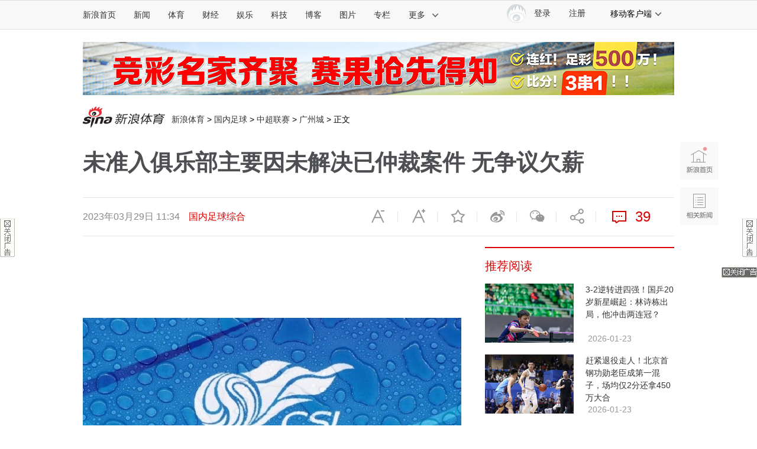

--- FILE ---
content_type: text/html
request_url: https://sports.sina.com.cn/china/2023-03-29/doc-imynpazk8325865.shtml
body_size: 29858
content:
<!DOCTYPE html> 
<!-- [ published at 2023-03-29 11:36:45 ] -->

 
<!-- LLTJ_MT:name ="国内足球综合"--> 
<!--LLTJ_ZT:url = "http://sports.sina.com.cn/csl/"; name = "中超,";type = "ZW"; -->

<html>

<head>
    

<meta charset="UTF-8"/>
<meta content="always" name="referrer">
<meta http-equiv="X-UA-Compatible" content="IE=edge"/>
<meta name="sudameta" content="urlpath:c/; allCIDs:57299,257,56510,69436,258,40750,57300,62248,60100,61903,62257,63147,63181,63185,63297,63419,63547,264677,60107,61901,264686,264687,62247,62256,63146,63178,63296,63416,63546,72276,72134,274428,145060,247023">
<title>未准入俱乐部主要因未解决已仲裁案件 无争议欠薪_中超_新浪竞技风暴_新浪网</title>
<meta name="keywords" content="未准入俱乐部主要因未解决已仲裁案件 无争议欠薪,足协,中超,中甲">
<meta name="description" content="3月29日，据足球报消息：此次准入审查有两个重点，第一，国际、国内已经做出仲裁的案件必须要完成，第二，双方没有争议的事实欠薪按照备案合同必须要解决。目前几家未能通过准入的俱乐部主要集中在这两个层面。此次准入审查期间解决国际仲裁案件20起，涉" />
<meta property="og:type" content="news">
<meta property="og:title" content="未准入俱乐部主要因未解决已仲裁案件 无争议欠薪" />
<meta property="og:description" content="未准入俱乐部主要因未解决已仲裁案件 无争议欠薪" />
<meta property="og:url" content="https://sports.sina.com.cn/china/2023-03-29/doc-imynpazk8325865.shtml" />
<meta property="og:image" content="https://n.sinaimg.cn/sports/transform/297/w650h447/20230329/55bb-3c5d076859cba0ca09724baa5a3ff05d.jpg">
<meta name="sudameta" content="sinaog:0">

<meta name="comment" content="ty:comos-mynpazk8325865">
<meta name="sudameta" content="comment_channel:ty;comment_id:comos-mynpazk8325865">

<meta name="publishid" content="mynpazk8325865">
<meta name="subjectid" content="awrnsfu1449392,15">
<meta name="stencil" content="PGLS000123">
<meta name="mediaid" content="国内足球综合">
<meta name="sinaPlistaAD" content='{"article":"false","articleID":"artibody","video":"false","photos":"false","photosID":"","buttonPDPS":"PDPS000000044110","plistaPDPS":"PDPS000000059763"}'>
<meta property="article:published_time" content="2023-03-29T11:36:44+08:00" />
<meta property="article:author" content="国内足球综合" />

<meta name="mobile-agent" content="format=html5; url=https://sports.sina.cn/china/2023-03-29/detail-imynpazk8325865.d.html">
<meta name="mobile-agent" content="format=xhtml; url=https://sports.sina.cn/china/2023-03-29/detail-imynpazk8325865.d.html">
<meta name="mobile-agent" content="format=wml; url=https://sports.sina.cn/china/2023-03-29/detail-imynpazk8325865.d.html">
    <script type="text/javascript" src="//www.sinaimg.cn/home/sinaflash.js"></script>
    <script src="//news.sina.com.cn/268/2015/0112/jquery.newest.js" charset="UTF-8"></script>
    <script src="//finance.sina.com.cn/other/src/article-widgets.min.js"></script>
    <script type="text/javascript" src="//tech.sina.com.cn/js/717/20140827/index2014/top.js" charset="gb2312"></script>
    <script language='javascript' charset='utf-8' src='//i.sso.sina.com.cn/js/ssologin.js'></script>
    <script type="text/javascript" src="//i.sso.sina.com.cn/js/outlogin_layer.js" charset="utf-8"></script>
    <script type="text/javascript" src="//i.sso.sina.com.cn/js/user_panel_new_version_v2.js" charset="UTF-8"></script>
    <script type="text/javascript" src="//www.sinaimg.cn/home/sinaflash.js"></script> 
	

<script type="text/javascript">
	/**
	   * 全局数据
	   * video_url 视频链接
	   * channel 频道
	   * newsid 新闻id
	   * group 默认为0
	   */
	var ARTICLE_DATA = {

	};

	var SINA_TEXT_PAGE_INFO = {
		entry: 'sports',
		channel: 'ty',
		newsid: 'comos-mynpazk8325865',

		// 是否隐藏评论入口
		hideComment: false,
		// 是否隐藏评论列表(0,1)
		hideCommentList: 0,

		// 微博分享后面的@用户uid
		uid: '1638781994',

		// 文章docid，用来检测是否已收藏
		docID: 'http://doc.sina.cn/?id=comos:mynpazk8325865',

		pagepubtime: '2023-03-29',
		difDay: 180,
		ADIDs: ["PublicRelation2","PublicRelation3","left_focus_ad","PublicRelation6","PublicRelation8","pl_sideAd"],

		// 底部微博推荐，如果没有，不填即可
		weiboGroupID: 35

	};

</script>

	<link rel="stylesheet" type="text/css" href="//n3.sinaimg.cn/default/cf7470f9/20190830/cms_style.css?t=202112091430">
<meta name="sudameta" content="dataid:comos:mynpazk8325865" /></head>

<body><!-- body code begin -->

<!-- SUDA_CODE_START --> 
<script type="text/javascript"> 
//<!--
(function(){var an="V=2.1.16";var ah=window,F=document,s=navigator,W=s.userAgent,ao=ah.screen,j=ah.location.href;var aD="https:"==ah.location.protocol?"https://s":"http://",ay="beacon.sina.com.cn";var N=aD+ay+"/a.gif?",z=aD+ay+"/g.gif?",R=aD+ay+"/f.gif?",ag=aD+ay+"/e.gif?",aB=aD+"beacon.sinauda.com/i.gif?";var aA=F.referrer.toLowerCase();var aa="SINAGLOBAL",Y="FSINAGLOBAL",H="Apache",P="ULV",l="SUP",aE="UOR",E="_s_acc",X="_s_tentry",n=false,az=false,B=(document.domain=="sina.com.cn")?true:false;var o=0;var aG=false,A=false;var al="";var m=16777215,Z=0,C,K=0;var r="",b="",a="";var M=[],S=[],I=[];var u=0;var v=0;var p="";var am=false;var w=false;function O(){var e=document.createElement("iframe");e.src=aD+ay+"/data.html?"+new Date().getTime();e.id="sudaDataFrame";e.style.height="0px";e.style.width="1px";e.style.overflow="hidden";e.frameborder="0";e.scrolling="no";document.getElementsByTagName("head")[0].appendChild(e)}function k(){var e=document.createElement("iframe");e.src=aD+ay+"/ckctl.html";e.id="ckctlFrame";e.style.height="0px";e.style.width="1px";e.style.overflow="hidden";e.frameborder="0";e.scrolling="no";document.getElementsByTagName("head")[0].appendChild(e)}function q(){var e=document.createElement("script");e.src=aD+ay+"/h.js";document.getElementsByTagName("head")[0].appendChild(e)}function h(aH,i){var D=F.getElementsByName(aH);var e=(i>0)?i:0;return(D.length>e)?D[e].content:""}function aF(){var aJ=F.getElementsByName("sudameta");var aR=[];for(var aO=0;aO<aJ.length;aO++){var aK=aJ[aO].content;if(aK){if(aK.indexOf(";")!=-1){var D=aK.split(";");for(var aH=0;aH<D.length;aH++){var aP=aw(D[aH]);if(!aP){continue}aR.push(aP)}}else{aR.push(aK)}}}var aM=F.getElementsByTagName("meta");for(var aO=0,aI=aM.length;aO<aI;aO++){var aN=aM[aO];if(aN.name=="tags"){aR.push("content_tags:"+encodeURI(aN.content))}}var aL=t("vjuids");aR.push("vjuids:"+aL);var e="";var aQ=j.indexOf("#");if(aQ!=-1){e=escape(j.substr(aQ+1));aR.push("hashtag:"+e)}return aR}function V(aK,D,aI,aH){if(aK==""){return""}aH=(aH=="")?"=":aH;D+=aH;var aJ=aK.indexOf(D);if(aJ<0){return""}aJ+=D.length;var i=aK.indexOf(aI,aJ);if(i<aJ){i=aK.length}return aK.substring(aJ,i)}function t(e){if(undefined==e||""==e){return""}return V(F.cookie,e,";","")}function at(aI,e,i,aH){if(e!=null){if((undefined==aH)||(null==aH)){aH="sina.com.cn"}if((undefined==i)||(null==i)||(""==i)){F.cookie=aI+"="+e+";domain="+aH+";path=/"}else{var D=new Date();var aJ=D.getTime();aJ=aJ+86400000*i;D.setTime(aJ);aJ=D.getTime();F.cookie=aI+"="+e+";domain="+aH+";expires="+D.toUTCString()+";path=/"}}}function f(D){try{var i=document.getElementById("sudaDataFrame").contentWindow.storage;return i.get(D)}catch(aH){return false}}function ar(D,aH){try{var i=document.getElementById("sudaDataFrame").contentWindow.storage;i.set(D,aH);return true}catch(aI){return false}}function L(){var aJ=15;var D=window.SUDA.etag;if(!B){return"-"}if(u==0){O();q()}if(D&&D!=undefined){w=true}ls_gid=f(aa);if(ls_gid===false||w==false){return false}else{am=true}if(ls_gid&&ls_gid.length>aJ){at(aa,ls_gid,3650);n=true;return ls_gid}else{if(D&&D.length>aJ){at(aa,D,3650);az=true}var i=0,aI=500;var aH=setInterval((function(){var e=t(aa);if(w){e=D}i+=1;if(i>3){clearInterval(aH)}if(e.length>aJ){clearInterval(aH);ar(aa,e)}}),aI);return w?D:t(aa)}}function U(e,aH,D){var i=e;if(i==null){return false}aH=aH||"click";if((typeof D).toLowerCase()!="function"){return}if(i.attachEvent){i.attachEvent("on"+aH,D)}else{if(i.addEventListener){i.addEventListener(aH,D,false)}else{i["on"+aH]=D}}return true}function af(){if(window.event!=null){return window.event}else{if(window.event){return window.event}var D=arguments.callee.caller;var i;var aH=0;while(D!=null&&aH<40){i=D.arguments[0];if(i&&(i.constructor==Event||i.constructor==MouseEvent||i.constructor==KeyboardEvent)){return i}aH++;D=D.caller}return i}}function g(i){i=i||af();if(!i.target){i.target=i.srcElement;i.pageX=i.x;i.pageY=i.y}if(typeof i.layerX=="undefined"){i.layerX=i.offsetX}if(typeof i.layerY=="undefined"){i.layerY=i.offsetY}return i}function aw(aH){if(typeof aH!=="string"){throw"trim need a string as parameter"}var e=aH.length;var D=0;var i=/(\u3000|\s|\t|\u00A0)/;while(D<e){if(!i.test(aH.charAt(D))){break}D+=1}while(e>D){if(!i.test(aH.charAt(e-1))){break}e-=1}return aH.slice(D,e)}function c(e){return Object.prototype.toString.call(e)==="[object Array]"}function J(aH,aL){var aN=aw(aH).split("&");var aM={};var D=function(i){if(aL){try{return decodeURIComponent(i)}catch(aP){return i}}else{return i}};for(var aJ=0,aK=aN.length;aJ<aK;aJ++){if(aN[aJ]){var aI=aN[aJ].split("=");var e=aI[0];var aO=aI[1];if(aI.length<2){aO=e;e="$nullName"}if(!aM[e]){aM[e]=D(aO)}else{if(c(aM[e])!=true){aM[e]=[aM[e]]}aM[e].push(D(aO))}}}return aM}function ac(D,aI){for(var aH=0,e=D.length;aH<e;aH++){aI(D[aH],aH)}}function ak(i){var e=new RegExp("^http(?:s)?://([^/]+)","im");if(i.match(e)){return i.match(e)[1].toString()}else{return""}}function aj(aO){try{var aL="ABCDEFGHIJKLMNOPQRSTUVWXYZabcdefghijklmnopqrstuvwxyz0123456789+/=";var D="ABCDEFGHIJKLMNOPQRSTUVWXYZabcdefghijklmnopqrstuvwxyz0123456789-_=";var aQ=function(e){var aR="",aS=0;for(;aS<e.length;aS++){aR+="%"+aH(e[aS])}return decodeURIComponent(aR)};var aH=function(e){var i="0"+e.toString(16);return i.length<=2?i:i.substr(1)};var aP=function(aY,aV,aR){if(typeof(aY)=="string"){aY=aY.split("")}var aX=function(a7,a9){for(var a8=0;a8<a7.length;a8++){if(a7[a8]==a9){return a8}}return -1};var aS=[];var a6,a4,a1="";var a5,a3,a0,aZ="";if(aY.length%4!=0){}var e=/[^A-Za-z0-9\+\/\=]/g;var a2=aL.split("");if(aV=="urlsafe"){e=/[^A-Za-z0-9\-_\=]/g;a2=D.split("")}var aU=0;if(aV=="binnary"){a2=[];for(aU=0;aU<=64;aU++){a2[aU]=aU+128}}if(aV!="binnary"&&e.exec(aY.join(""))){return aR=="array"?[]:""}aU=0;do{a5=aX(a2,aY[aU++]);a3=aX(a2,aY[aU++]);a0=aX(a2,aY[aU++]);aZ=aX(a2,aY[aU++]);a6=(a5<<2)|(a3>>4);a4=((a3&15)<<4)|(a0>>2);a1=((a0&3)<<6)|aZ;aS.push(a6);if(a0!=64&&a0!=-1){aS.push(a4)}if(aZ!=64&&aZ!=-1){aS.push(a1)}a6=a4=a1="";a5=a3=a0=aZ=""}while(aU<aY.length);if(aR=="array"){return aS}var aW="",aT=0;for(;aT<aS.lenth;aT++){aW+=String.fromCharCode(aS[aT])}return aW};var aI=[];var aN=aO.substr(0,3);var aK=aO.substr(3);switch(aN){case"v01":for(var aJ=0;aJ<aK.length;aJ+=2){aI.push(parseInt(aK.substr(aJ,2),16))}return decodeURIComponent(aQ(aP(aI,"binnary","array")));break;case"v02":aI=aP(aK,"urlsafe","array");return aQ(aP(aI,"binnary","array"));break;default:return decodeURIComponent(aO)}}catch(aM){return""}}var ap={screenSize:function(){return(m&8388608==8388608)?ao.width+"x"+ao.height:""},colorDepth:function(){return(m&4194304==4194304)?ao.colorDepth:""},appCode:function(){return(m&2097152==2097152)?s.appCodeName:""},appName:function(){return(m&1048576==1048576)?((s.appName.indexOf("Microsoft Internet Explorer")>-1)?"MSIE":s.appName):""},cpu:function(){return(m&524288==524288)?(s.cpuClass||s.oscpu):""},platform:function(){return(m&262144==262144)?(s.platform):""},jsVer:function(){if(m&131072!=131072){return""}var aI,e,aK,D=1,aH=0,i=(s.appName.indexOf("Microsoft Internet Explorer")>-1)?"MSIE":s.appName,aJ=s.appVersion;if("MSIE"==i){e="MSIE";aI=aJ.indexOf(e);if(aI>=0){aK=window.parseInt(aJ.substring(aI+5));if(3<=aK){D=1.1;if(4<=aK){D=1.3}}}}else{if(("Netscape"==i)||("Opera"==i)||("Mozilla"==i)){D=1.3;e="Netscape6";aI=aJ.indexOf(e);if(aI>=0){D=1.5}}}return D},network:function(){if(m&65536!=65536){return""}var i="";i=(s.connection&&s.connection.type)?s.connection.type:i;try{F.body.addBehavior("#default#clientCaps");i=F.body.connectionType}catch(D){i="unkown"}return i},language:function(){return(m&32768==32768)?(s.systemLanguage||s.language):""},timezone:function(){return(m&16384==16384)?(new Date().getTimezoneOffset()/60):""},flashVer:function(){if(m&8192!=8192){return""}var aK=s.plugins,aH,aL,aN;if(aK&&aK.length){for(var aJ in aK){aL=aK[aJ];if(aL.description==null){continue}if(aH!=null){break}aN=aL.description.toLowerCase();if(aN.indexOf("flash")!=-1){aH=aL.version?parseInt(aL.version):aN.match(/\d+/);continue}}}else{if(window.ActiveXObject){for(var aI=10;aI>=2;aI--){try{var D=new ActiveXObject("ShockwaveFlash.ShockwaveFlash."+aI);if(D){aH=aI;break}}catch(aM){}}}else{if(W.indexOf("webtv/2.5")!=-1){aH=3}else{if(W.indexOf("webtv")!=-1){aH=2}}}}return aH},javaEnabled:function(){if(m&4096!=4096){return""}var D=s.plugins,i=s.javaEnabled(),aH,aI;if(i==true){return 1}if(D&&D.length){for(var e in D){aH=D[e];if(aH.description==null){continue}if(i!=null){break}aI=aH.description.toLowerCase();if(aI.indexOf("java plug-in")!=-1){i=parseInt(aH.version);continue}}}else{if(window.ActiveXObject){i=(new ActiveXObject("JavaWebStart.IsInstalled")!=null)}}return i?1:0}};var ad={pageId:function(i){var D=i||r,aK="-9999-0-0-1";if((undefined==D)||(""==D)){try{var aH=h("publishid");if(""!=aH){var aJ=aH.split(",");if(aJ.length>0){if(aJ.length>=3){aK="-9999-0-"+aJ[1]+"-"+aJ[2]}D=aJ[0]}}else{D="0"}}catch(aI){D="0"}D=D+aK}return D},sessionCount:function(){var e=t("_s_upa");if(e==""){e=0}return e},excuteCount:function(){return SUDA.sudaCount},referrer:function(){if(m&2048!=2048){return""}var e=/^[^\?&#]*.swf([\?#])?/;if((aA=="")||(aA.match(e))){var i=V(j,"ref","&","");if(i!=""){return escape(i)}}return escape(aA)},isHomepage:function(){if(m&1024!=1024){return""}var D="";try{F.body.addBehavior("#default#homePage");D=F.body.isHomePage(j)?"Y":"N"}catch(i){D="unkown"}return D},PGLS:function(){return(m&512==512)?h("stencil"):""},ZT:function(){if(m&256!=256){return""}var e=h("subjectid");e.replace(",",".");e.replace(";",",");return escape(e)},mediaType:function(){return(m&128==128)?h("mediaid"):""},domCount:function(){return(m&64==64)?F.getElementsByTagName("*").length:""},iframeCount:function(){return(m&32==32)?F.getElementsByTagName("iframe").length:""}};var av={visitorId:function(){var i=15;var e=t(aa);if(e.length>i&&u==0){return e}else{return}},fvisitorId:function(e){if(!e){var e=t(Y);return e}else{at(Y,e,3650)}},sessionId:function(){var e=t(H);if(""==e){var i=new Date();e=Math.random()*10000000000000+"."+i.getTime()}return e},flashCookie:function(e){if(e){}else{return p}},lastVisit:function(){var D=t(H);var aI=t(P);var aH=aI.split(":");var aJ="",i;if(aH.length>=6){if(D!=aH[4]){i=new Date();var e=new Date(window.parseInt(aH[0]));aH[1]=window.parseInt(aH[1])+1;if(i.getMonth()!=e.getMonth()){aH[2]=1}else{aH[2]=window.parseInt(aH[2])+1}if(((i.getTime()-e.getTime())/86400000)>=7){aH[3]=1}else{if(i.getDay()<e.getDay()){aH[3]=1}else{aH[3]=window.parseInt(aH[3])+1}}aJ=aH[0]+":"+aH[1]+":"+aH[2]+":"+aH[3];aH[5]=aH[0];aH[0]=i.getTime();at(P,aH[0]+":"+aH[1]+":"+aH[2]+":"+aH[3]+":"+D+":"+aH[5],360)}else{aJ=aH[5]+":"+aH[1]+":"+aH[2]+":"+aH[3]}}else{i=new Date();aJ=":1:1:1";at(P,i.getTime()+aJ+":"+D+":",360)}return aJ},userNick:function(){if(al!=""){return al}var D=unescape(t(l));if(D!=""){var i=V(D,"ag","&","");var e=V(D,"user","&","");var aH=V(D,"uid","&","");var aJ=V(D,"sex","&","");var aI=V(D,"dob","&","");al=i+":"+e+":"+aH+":"+aJ+":"+aI;return al}else{return""}},userOrigin:function(){if(m&4!=4){return""}var e=t(aE);var i=e.split(":");if(i.length>=2){return i[0]}else{return""}},advCount:function(){return(m&2==2)?t(E):""},setUOR:function(){var aL=t(aE),aP="",i="",aO="",aI="",aM=j.toLowerCase(),D=F.referrer.toLowerCase();var aQ=/[&|?]c=spr(_[A-Za-z0-9]{1,}){3,}/;var aK=new Date();if(aM.match(aQ)){aO=aM.match(aQ)[0]}else{if(D.match(aQ)){aO=D.match(aQ)[0]}}if(aO!=""){aO=aO.substr(3)+":"+aK.getTime()}if(aL==""){if(t(P)==""){aP=ak(D);i=ak(aM)}at(aE,aP+","+i+","+aO,365)}else{var aJ=0,aN=aL.split(",");if(aN.length>=1){aP=aN[0]}if(aN.length>=2){i=aN[1]}if(aN.length>=3){aI=aN[2]}if(aO!=""){aJ=1}else{var aH=aI.split(":");if(aH.length>=2){var e=new Date(window.parseInt(aH[1]));if(e.getTime()<(aK.getTime()-86400000*30)){aJ=1}}}if(aJ){at(aE,aP+","+i+","+aO,365)}}},setAEC:function(e){if(""==e){return}var i=t(E);if(i.indexOf(e+",")<0){i=i+e+","}at(E,i,7)},ssoInfo:function(){var D=unescape(aj(t("sso_info")));if(D!=""){if(D.indexOf("uid=")!=-1){var i=V(D,"uid","&","");return escape("uid:"+i)}else{var e=V(D,"u","&","");return escape("u:"+unescape(e))}}else{return""}},subp:function(){return t("SUBP")}};var ai={CI:function(){var e=["sz:"+ap.screenSize(),"dp:"+ap.colorDepth(),"ac:"+ap.appCode(),"an:"+ap.appName(),"cpu:"+ap.cpu(),"pf:"+ap.platform(),"jv:"+ap.jsVer(),"ct:"+ap.network(),"lg:"+ap.language(),"tz:"+ap.timezone(),"fv:"+ap.flashVer(),"ja:"+ap.javaEnabled()];return"CI="+e.join("|")},PI:function(e){var i=["pid:"+ad.pageId(e),"st:"+ad.sessionCount(),"et:"+ad.excuteCount(),"ref:"+ad.referrer(),"hp:"+ad.isHomepage(),"PGLS:"+ad.PGLS(),"ZT:"+ad.ZT(),"MT:"+ad.mediaType(),"keys:","dom:"+ad.domCount(),"ifr:"+ad.iframeCount()];return"PI="+i.join("|")},UI:function(){var e=["vid:"+av.visitorId(),"sid:"+av.sessionId(),"lv:"+av.lastVisit(),"un:"+av.userNick(),"uo:"+av.userOrigin(),"ae:"+av.advCount(),"lu:"+av.fvisitorId(),"si:"+av.ssoInfo(),"rs:"+(n?1:0),"dm:"+(B?1:0),"su:"+av.subp()];return"UI="+e.join("|")},EX:function(i,e){if(m&1!=1){return""}i=(null!=i)?i||"":b;e=(null!=e)?e||"":a;return"EX=ex1:"+i+"|ex2:"+e},MT:function(){return"MT="+aF().join("|")},V:function(){return an},R:function(){return"gUid_"+new Date().getTime()}};function ax(){var aK="-",aH=F.referrer.toLowerCase(),D=j.toLowerCase();if(""==t(X)){if(""!=aH){aK=ak(aH)}at(X,aK,"","weibo.com")}var aI=/weibo.com\/reg.php/;if(D.match(aI)){var aJ=V(unescape(D),"sharehost","&","");var i=V(unescape(D),"appkey","&","");if(""!=aJ){at(X,aJ,"","weibo.com")}at("appkey",i,"","weibo.com")}}function d(e,i){G(e,i)}function G(i,D){D=D||{};var e=new Image(),aH;if(D&&D.callback&&typeof D.callback=="function"){e.onload=function(){clearTimeout(aH);aH=null;D.callback(true)}}SUDA.img=e;e.src=i;aH=setTimeout(function(){if(D&&D.callback&&typeof D.callback=="function"){D.callback(false);e.onload=null}},D.timeout||2000)}function x(e,aH,D,aI){SUDA.sudaCount++;if(!av.visitorId()&&!L()){if(u<3){u++;setTimeout(x,500);return}}var i=N+[ai.V(),ai.CI(),ai.PI(e),ai.UI(),ai.MT(),ai.EX(aH,D),ai.R()].join("&");G(i,aI)}function y(e,D,i){if(aG||A){return}if(SUDA.sudaCount!=0){return}x(e,D,i)}function ab(e,aH){if((""==e)||(undefined==e)){return}av.setAEC(e);if(0==aH){return}var D="AcTrack||"+t(aa)+"||"+t(H)+"||"+av.userNick()+"||"+e+"||";var i=ag+D+"&gUid_"+new Date().getTime();d(i)}function aq(aI,e,i,aJ){aJ=aJ||{};if(!i){i=""}else{i=escape(i)}var aH="UATrack||"+t(aa)+"||"+t(H)+"||"+av.userNick()+"||"+aI+"||"+e+"||"+ad.referrer()+"||"+i+"||"+(aJ.realUrl||"")+"||"+(aJ.ext||"");var D=ag+aH+"&gUid_"+new Date().getTime();d(D,aJ)}function aC(aK){var i=g(aK);var aI=i.target;var aH="",aL="",D="";var aJ;if(aI!=null&&aI.getAttribute&&(!aI.getAttribute("suda-uatrack")&&!aI.getAttribute("suda-actrack")&&!aI.getAttribute("suda-data"))){while(aI!=null&&aI.getAttribute&&(!!aI.getAttribute("suda-uatrack")||!!aI.getAttribute("suda-actrack")||!!aI.getAttribute("suda-data"))==false){if(aI==F.body){return}aI=aI.parentNode}}if(aI==null||aI.getAttribute==null){return}aH=aI.getAttribute("suda-actrack")||"";aL=aI.getAttribute("suda-uatrack")||aI.getAttribute("suda-data")||"";sudaUrls=aI.getAttribute("suda-urls")||"";if(aL){aJ=J(aL);if(aI.tagName.toLowerCase()=="a"){D=aI.href}opts={};opts.ext=(aJ.ext||"");aJ.key&&SUDA.uaTrack&&SUDA.uaTrack(aJ.key,aJ.value||aJ.key,D,opts)}if(aH){aJ=J(aH);aJ.key&&SUDA.acTrack&&SUDA.acTrack(aJ.key,aJ.value||aJ.key)}}if(window.SUDA&&Object.prototype.toString.call(window.SUDA)==="[object Array]"){for(var Q=0,ae=SUDA.length;Q<ae;Q++){switch(SUDA[Q][0]){case"setGatherType":m=SUDA[Q][1];break;case"setGatherInfo":r=SUDA[Q][1]||r;b=SUDA[Q][2]||b;a=SUDA[Q][3]||a;break;case"setPerformance":Z=SUDA[Q][1];break;case"setPerformanceFilter":C=SUDA[Q][1];break;case"setPerformanceInterval":K=SUDA[Q][1]*1||0;K=isNaN(K)?0:K;break;case"setGatherMore":M.push(SUDA[Q].slice(1));break;case"acTrack":S.push(SUDA[Q].slice(1));break;case"uaTrack":I.push(SUDA[Q].slice(1));break}}}aG=(function(D,i){if(ah.top==ah){return false}else{try{if(F.body.clientHeight==0){return false}return((F.body.clientHeight>=D)&&(F.body.clientWidth>=i))?false:true}catch(aH){return true}}})(320,240);A=(function(){return false})();av.setUOR();var au=av.sessionId();window.SUDA=window.SUDA||[];SUDA.sudaCount=SUDA.sudaCount||0;SUDA.log=function(){x.apply(null,arguments)};SUDA.acTrack=function(){ab.apply(null,arguments)};SUDA.uaTrack=function(){aq.apply(null,arguments)};U(F.body,"click",aC);window.GB_SUDA=SUDA;GB_SUDA._S_pSt=function(){};GB_SUDA._S_acTrack=function(){ab.apply(null,arguments)};GB_SUDA._S_uaTrack=function(){aq.apply(null,arguments)};window._S_pSt=function(){};window._S_acTrack=function(){ab.apply(null,arguments)};window._S_uaTrack=function(){aq.apply(null,arguments)};window._S_PID_="";if(!window.SUDA.disableClickstream){y()}try{k()}catch(T){}})();
//-->
</script> 
<noScript> 
<div style='position:absolute;top:0;left:0;width:0;height:0;visibility:hidden'><img width=0 height=0 src='//beacon.sina.com.cn/a.gif?noScript' border='0' alt='' /></div> 
</noScript> 
<!-- SUDA_CODE_END -->

<!-- SSO_GETCOOKIE_START -->
<script type="text/javascript">var sinaSSOManager=sinaSSOManager||{};sinaSSOManager.getSinaCookie=function(){function dc(u){if(u==undefined){return""}var decoded=decodeURIComponent(u);return decoded=="null"?"":decoded}function ps(str){var arr=str.split("&");var arrtmp;var arrResult={};for(var i=0;i<arr.length;i++){arrtmp=arr[i].split("=");arrResult[arrtmp[0]]=dc(arrtmp[1])}return arrResult}function gC(name){var Res=eval("/"+name+"=([^;]+)/").exec(document.cookie);return Res==null?null:Res[1]}var sup=dc(gC("SUP"));if(!sup){sup=dc(gC("SUR"))}if(!sup){return null}return ps(sup)};</script>
<!-- SSO_GETCOOKIE_END -->

<script type="text/javascript">new function(r,s,t){this.a=function(n,t,e){if(window.addEventListener){n.addEventListener(t,e,false);}else if(window.attachEvent){n.attachEvent("on"+t,e);}};this.b=function(f){var t=this;return function(){return f.apply(t,arguments);};};this.c=function(){var f=document.getElementsByTagName("form");for(var i=0;i<f.length;i++){var o=f[i].action;if(this.r.test(o)){f[i].action=o.replace(this.r,this.s);}}};this.r=r;this.s=s;this.d=setInterval(this.b(this.c),t);this.a(window,"load",this.b(function(){this.c();clearInterval(this.d);}));}(/http:\/\/www\.google\.c(om|n)\/search/, "http://keyword.sina.com.cn/searchword.php", 250);</script>
<!-- body code end -->

    <!-- import sinaads.js start -->
	<script>(function(d,s,id){var s,n=d.getElementsByTagName(s)[0];if(d.getElementById(id))return;s=d.createElement(s);s.id=id;s.setAttribute('charset','utf-8');s.src='//d'+Math.floor(0+Math.random()*(9-0+1))+'.sina.com.cn/litong/zhitou/sinaads/release/sinaads.js';n.parentNode.insertBefore(s,n);})(document,'script','sinaads-script');</script>
	<!-- import sinaads.js end -->

    <!-- 内容区域 start -->
    <!-- 首屏css start -->
    <style>
    body{font:12px/20px "Hiragino Sans GB","Microsoft Yahei","微软雅黑",SimSun,"宋体",Arial; letter-spacing:1px;}
    article,aside,blockquote,body,button,dd,dl,dt,fieldset,footer,form,h1,h2,h3,h4,h5,h6,header,hgroup,input,legend,li,menu,nav,ol,p,pre,section,td,textarea,th,ul{margin:0;padding:0;-webkit-text-size-adjust:100%}
	    table{border-collapse:collapse;border-spacing:0}
	    address,caption,cite,code,dfn,em,i,strong,th,var{font-style:normal;font-weight:400}
    ol,ul{list-style:none}
    abbr,acronym,fieldset,img{border:0 none}
    img,input{vertical-align:middle}
    article,aside,footer,header,hgroup,menu,nav,section,small{display:block}
    caption,th{text-align:left}
    h1,h2,h3,h4,h5,h6{font-size:100%;font-weight:400}
    q:after,q:before{content:''}
    a{text-decoration:none;outline:0;-webkit-tap-highlight-color:transparent}
    img{-ms-interpolation-mode:bicubic;image-rendering:optimizeQuality}
    input,textarea{outline-style:none;font:12px "Microsoft Yahei","微软雅黑","STHeiti Light","华文细黑",SimSun,"宋体",Arial,sans-serif}
    input[type=password],input[type=search],input[type=text]{-webkit-border-radius:0;-moz-border-radius:0;-o-border-radius:0;border-radius:0;-webkit-appearance:none;-webkit-tap-highlight-color:transparent;-webkit-user-modify:read-write-plaintext-only}
    textarea{resize:none}
    .clearfix:after{content:".";display:block;height:0;visibility:hidden;clear:both}
    .clearfix{zoom:1}
    .clearit{clear:both;height:0;font-size:0;overflow:hidden}
    a{color:#333;text-decoration:none}
    a:visited{color:#333;}
    a:active,a:focus,a:hover{color:#FA536F;text-decoration:none;}
    /*顶部导航*/
    .sina-header{min-width:1000px;height:48px;border-top:1px solid #dfdfdf;border-bottom:1px solid #dfdfdf;background-color:#f8f8f8;position:relative}
    .sina-header-inner{width:1240px;margin:0 auto;position:relative}
    .sina-nav{height:48px;float:left}
    .sina-nav .nav-list{height:48px;position:relative;z-index:2;float:left}
    .sina-nav .nav-list li{float:left}
    .sina-nav a{display:block;height:48px;line-height:48px;padding:0 15px;color:#333;font-size:14px}
    .sina-nav a:visited{text-decoration:none}
    .sina-nav a:hover{color:#e96a0d;text-decoration:none}
    .sina-nav a.active{-webkit-tap-highlight-color:rgba(0,0,0,.05);color:#e96a0d}
    .sina-nav .first a{padding-left:0}
    .sina-nav .last a{border-left:1px solid #f8f8f8;border-right:1px solid #f8f8f8}
    .sina-nav .nav-list-last .icon{margin-left:10px}
    .sina-nav a.cur{height:46px;border-color:#c7c7c7;color:#e96a0d;background:#fff;box-shadow:0 -1px 1px #c7c7c7;text-decoration:none}
    .nav .cur .icon-arrows-a{background-position:0 -64px}
    .nav-others{border:1px solid #c7c7c7;box-shadow:0 0 1px #c7c7c7;background:#fff;overflow:hidden;zoom:1;position:absolute;top:45px;left:261px;display:none;z-index:1;}
    .nav-others li{padding:0 4px;border-bottom:1px dashed #c7c7c7;text-align:left}
    .nav-others .nav-others-last{border-bottom:0 none}
    .nav-others a{display:inline-block}
    .dropdown .ico-client{position:absolute;top:10px;left:18px;}
    .dropdown{display:none;position:absolute;top:45px;left:0;width:126px;border-width:0 1px 1px;border-style:solid;border-color:#c7c7c7;box-shadow:0 1px 1px #c7c7c7;background:#fff;z-index: 901;}
    .dropdown li{clear:both;border-width:1px 0 0;border-style:dotted;border-color:#c7c7c7;vertical-align:top;text-align:left}
    .dropdown a{position:relative;float:left;width:72px;height:45px;padding-left:54px;line-height:45px;word-break:break-all;overflow:hidden;font-size:14px}
    .dropdown a:link,.dropdown a:visited{text-decoration:none;background-color:none}
    .dropdown a:active,.dropdown a:focus,.dropdown a:hover{text-decoration:none;background-color:#fff6ed}
    @media screen and (min-device-width:768px) and (max-device-width:999px){.top-bar-pad{width:auto;min-width:740px;padding:0 14px}
        .top-bar-pad .top-bar-inner{width:auto}
        .top-bar-pad .nav-list,.top—bar-pad .nav-others{display:none}
        .top-bar-pad .nav-list-4pad{display:block}
        .top-bar-pad .nav-others-4pad{left:82px}
    }
    .sina-header .icon{display:inline-block;vertical-align:middle;overflow:hidden;background-image:url(//n.sinaimg.cn/finance/page/ent/images/0828_zyc_main_icons.png);background-repeat:no-repeat}
    .sina-header .icon-arrow{width:12px;height:7px;background-position:-247px -590px;margin-left:12px}
    .sina-header .cur .icon-arrow{background-position:-325px -548px}
    .icon-mark{width:10px;height:14px;background-position:-64px 0}
    .icon-logo{width:136px;height:37px;background-position:-64px -64px}
    .icon-app{width:10px;height:14px;background-position:-128px 0}
    .icon-arrows-b{width:14px;height:8px;background-position:-256px 0}
    .icon-alert{width:12px;height:16px;background-position:-256px -64px}
    .icon-oblique{width:7px;height:10px;background-position:-256px -128px}
    .icon-film{width:13px;height:13px;background-position:-320px 0}
    .icon-ticket{width:14px;height:12px;background-position:-384px 0}
    .icon-data{width:12px;height:14px;background-position:-448px 0}
    .icon-map{width:10px;height:14px;background-position:-512px 0}
    .icon-search{width:17px;height:16px;background-position:-192px 0}
    .icon-search1{background-position:-192px -128px}
    .icon-bwfs{width:36px;height:36px;background-position:-320px -64px}
    .mark a:hover .icon-mark{background-position:-64px -128px}
    .app a:hover .icon-app{background-position:-128px -128px}
    .film a:hover .icon-film{width:13px;height:13px;background-position:-320px -128px}
    .ticket a:hover .icon-ticket{width:14px;height:12px;background-position:-384px -128px}
    .data a:hover .icon-data{width:12px;height:14px;background-position:-448px -128px}
    .map a:hover .icon-map{width:10px;height:14px;background-position:-512px -128px}
    .selectview .cur .icon-arrows-a{background-position:0 -128px}
    .relation-nav{width:1000px;height:37px;margin:10px auto;font-size:13px;position:relative;z-index:999}
    .relation-nav-hot{width:746px;float:left}
    .nav-list-4pad,.nav-others-4pad{display:none}
    .ico-client{display:inline-block;vertical-align:middle;overflow:hidden;width:25px;height:25px;background-image:url(//n.sinaimg.cn/finance/page2017/images/client2018.png);background-repeat:no-repeat;background-position:-999em -999em}
    .ico-weibo{background-position:0 0}
    .ico-news{background-position:0 -50px}
    .ico-sports{background-position:0 -100px}
    .ico-ent{background-position:0 -150px}
    .ico-finance{background-position:0 -200px}
    .ico-video{background-position:0 -250px}
    .ico-games{background-position:0 -300px}
    .ico-weather{background-position:0 -350px}
    .ico-blog{background-position:0 -400px}
	/*2018 add 众测*/
    .ico-zhongce{background-position:0 -450px}
    .sina-client{position:relative;float:right;width:128px;font-size:14px;overflow:visible}
    .sina-client a:link,.sina-client a:visited{color:#000}
    .sina-client a:active,.sina-client a:hover{color:#e96a0d}
    .sina-client-tl{position:relative;height:45px;overflow:hidden}
    .sina-client-tl a{border-left:1px solid #fbfbfb;border-right:1px solid #fbfbfb;display:block;height:45px;line-height:45px;padding:0 19px;color:#000;font-size:14px;text-decoration:none}
    .sina-client .icon{margin-left:6px}
    .sina-client .sina-more:link,.sina-client .sina-more:visited{color:#000}
    .sina-client .sina-client-tl .cur,.sina-client .sina-more:active{height:46px;border-color:#c7c7c7;color:#e96a0d;background:#fff;box-shadow:0 -1px 1px #c7c7c7;text-decoration:none}
    .logo{float:left;margin-right:5px}
    .bwfs{float:left}
    .links{float:left;padding-top:13px;padding-left:15px}
    .links a{color:#333;margin-right:10px}
    .links a:hover{color:#be0900}
    .links .icon{margin:-3px 3px 0 0}
    .search{padding:10px 0 0;float:right}
    #all_search{position:relative;z-index:900;width:250px;height:32px}
    #search_type{width:67px;height:30px}
    .search_div{width:181px;height:30px;border:1px solid #ccc;position:absolute;left:67px;top:0;border-radius:0 3px 3px 0}
    #search_input{width:137px;height:30px;border:solid 1px #ccc;line-height:30px!important;border:none;padding-left:10px;font:13px "Microsoft YaHei","\5FAE\8F6F\96C5\9ED1",Arial,SimSun,"\5B8B\4F53";color:#666}
    #search_input::-ms-clear{display:none;width:0;height:0}
    #search_submit{width:30px;height:30px;background:url(//n.sinaimg.cn/finance/page/ent/images/0828_zyc_main_icons.png) no-repeat -24px -486px;border:none;float:right;cursor:pointer;z-index:10}
    #search_type_div{line-height:30px;width:67px;height:30px;top:0!important;font-size:13px;cursor:pointer}
    #search_type_div .ds_cont{border:solid 1px #ccc;border-radius:3px 0 0 3px;border-right:none}
    #search_type_div .ds_title{padding:0 13px;background:url(//n.sinaimg.cn/finance/page/ent/images/0828_zyc_main_icons.png) no-repeat -200px -577px}
    #search_type_div .ds_list{margin-top:-1px}
    #search_type_div .dsl_cont{width:66px;border:solid 1px #ccc;border-top:none;border-radius:3px 0 3px 3px}
    #search_type_div .dsl_cont p{padding:0 14px;border-top:1px dashed #ccc;background-color:#f6f6f6}
    #search_type_div .dsl_cont p.selected{background-color:#fff}
    .top-suggest-wrap{top:30px;font-size:13px;position:absolute;border:1px solid #c1c1c1;background:#fff;width:181px;margin:0 0 0 106px;z-index:99999;zoom:1;opacity:99;filter:Alpha(Opacity=99);left:-107px;-moz-box-shadow:3px 3px 3px rgba(0,0,0,.2);-webkit-box-shadow:3px 3px 3px rgba(0,0,0,.2);box-shadow:3px 3px 3px rgba(0,0,0,.2);overflow:hidden}
    .top-suggest-wrap .top-suggest-item,.top-suggest-wrap .top-suggest-more,.top-suggest-wrap .top-suggest-tip{height:26px;line-height:26px;padding-left:10px;overflow:hidden}
    .top-suggest-wrap .top-suggest-item{cursor:pointer;zoom:1}
    .top-suggest-wrap .top-suggest-mover{background-color:#f0f0f0;color:#a40000}
    .top-suggest-wrap .top-suggest-tip{line-height:30px;height:30px;border-bottom:1px dashed #ddd}
    .top-suggest-wrap .top-suggest-more{font-size:13px;border-top:1px dashed #ddd;height:30px;line-height:30px}
    .top-suggest-more a,.top-suggest-more a:visited{display:inline;line-height:30px;color:#050505}
    .top-suggest-more a:hover{text-decoration:none;color:#a40000}
    .top-suggest-more .top-suggest-hotAll{float:left;margin-left:0}
    .top-suggest-more .top-suggest-toHomePage{padding-left:0}


    .channel-wrap{min-width:1000px;height:55px;background:url(//n.sinaimg.cn/finance/page/ent/images/channel-nav.png) no-repeat center center #be0900}
    .channel-nav{width:976px;height:55px;margin:0 auto;font-size:16px;overflow:hidden;zoom:1}
    .channel-nav li{float:left;position:relative}
    .channel-nav a{display:block;height:55px;line-height:55px;padding:0 14px;color:#fff;position:relative}
    .channel-nav .icon-arrows-b{display:none;margin-left:-7px;position:absolute;bottom:0;left:50%}
    .channel-nav .icon-oblique{position:absolute;top:25px;right:-4px}
    .channel-nav .cur,.channel-nav a:hover{color:#ffc587}
    .channel-nav .cur .icon-arrows-b{display:block}
    .sec-level{position:relative;z-index:990}
    .hot{width:940px;height:40px;line-height:40px;padding:0 30px;margin:0 auto;overflow:hidden;font-size:14px;border-bottom:1px solid #d4d4d4}
    .hot .icon-alert{margin-top:-3px}
    .hot .hot-title{margin:0 2px 0 7px;color:#ff921c;font-size:16px}
    .hot a{color:#333;padding:0 16px}
    .hot a:hover{color:#be0900}
    .channel-subwrap{width:100%;min-width:1000px;border-bottom:1px solid #dfdfdf;background:#f2f2f2;position:absolute;top:0;left:0;display:none}
    .channer-relative{position:relative;width:976px;height:40px;margin:0 auto}
    .channel-subnav{font-size:14px;overflow:hidden;position:absolute;top:0}
    .channel-subnav li{float:left}
    .channel-subnav a{line-height:40px;padding:0 12px;color:#333}
    .channel-subnav a:hover{color:#be0900}
    .top-banner{margin-top:20px}
    .top-banner .tb-left{float:left;width:1000px;height:90px}
    .top-banner .tb-right{float:right;width:220px;height:90px;background:#F8F8F8;border:1px solid #D9D9D9}
    .tb-right .app-logo{float: left;padding: 6px 32px;}
    .tb-right .app-code{float: left;padding: 8px 0;}
    .main-title{font-size:38px;color:#4D4F53;line-height:38px;padding:40px 0}
    .top-bar-wrap{height:64px}
    .top-bar{height:64px;border:1px solid #e5e5e5;border-width:1px 0;width:100%;background:#fff}
    .top-bar-inner{width: 1240px;margin: 0 auto;}
    .top-bar-fixed{position:fixed;top:0;z-index:100;background: #F8F8F8;box-shadow: 0 2px 4px #ACACAC;left: 0px;}

    /*吸顶标题*/
    .top-bar-inner .second-title{display: none;font-size: 20px;line-height: 64px;float: left;width: 680px; overflow: hidden; text-overflow: ellipsis; white-space: nowrap;font-weight: bold;color:#4D4F53;}
    .top-bar-fixed .second-title{display: block;}
    .top-bar-fixed .date-source{display: none;}

    .date-source{float:left;line-height:16px;padding:24px 0}
    .date-source .date{font-size:16px;color:#888}
    .date-source .source{font-size:16px;color:#fa536f;padding-left: 12px;}
    .date-source .source:visited{color:#fa536f;text-decoration:none}
    .date-source .source:hover{color:#fa536f;text-decoration:none}
    .page-tools{float:right;padding-top:23px}
    .tool-icon{height:18px;float:left;border-left:1px solid #e5e5e5;-webkit-user-select:none;-moz-user-select:none;-ms-user-select:none;-o-user-select:none;user-select:none}
    .tool-icon a{display:block;width:66px;height:30px;background-image: url(//n.sinaimg.cn/finance/page/ent/images/0908_zyc_icons.png);background-image: -webkit-image-set(url(//n.sinaimg.cn/finance/page/ent/images/0908_zyc_icons.png) 1x,url(//n.sinaimg.cn/finance/page/ent/images/0908_zyc_icons2x.png) 2x);background-repeat: no-repeat;text-indent:-999em;margin-top:-6px;background-position: -999rem 0;}
    .tool-icon.first{border-left:0}
    .tool-des-fs a{background-position:20px 1px}
    .tool-des-fs a:hover{background-position:20px -49px;}
    
    /*.tool-des-fs .bounceFromTop{background-position:20px -49px}*/
    .tool-des-fs a.disable{background-position:20px -99px}
    .tool-ins-fs a{background-position:-45px 1px}
    .tool-ins-fs a:hover{background-position:-45px -49px;}
    .tool-ins-fs a.disable{background-position:-45px -99px}
    .tool-fav a{background-position:-113px 1px}
    .tool-fav a:hover{background-position:-113px -49px;}
    .tool-fav .favorited{background-position:-113px -49px;}
    .tool-wb a{background-position:-180px 1px}
    .tool-wb a:hover{background-position:-180px -49px;}
    .tool-wx a{background-position:-247px 1px}
    .tool-wx a:hover{background-position:-247px -49px;}
    .tool-share a{background-position:-313px 1px}
    .tool-share a:hover{background-position:-313px -49px;}
    .tool-cmt a{background-position:-376px 2px;float:left;padding-left: 66px;line-height: 30px;text-indent: 0;text-decoration: none;}
    .tool-cmt a:visited{color: #FA536F;text-decoration: none;}
    .tool-cmt a:hover{text-decoration: none;color: #FA536F;}
    .tool-cmt .num{font-size:24px;color:#FA536F;}

    .page-tools{position: relative;}
    .share-more-list{position: absolute;top: 45px;left: 335px;box-shadow: 0 2px 4px #eaeaea;background: #fff;}
    .share-more-list .tool-icon{height: 38px;border-left: 0px;float: none;}
    .share-more-list .tool-icon a{padding-left: 59px;width: 73px;text-indent: 0;line-height: 38px;font-size: 14px;margin-top: 0;height: 38px;color: #979797;}
    .share-more-list .tool-icon a:visited{text-decoration: none;color: #979797;}
    .share-more-list .tool-icon a:hover{text-decoration: none;background-color: #F7F8F9;color: #979797;}
    .share-more-list .tool-share-qq a{background-position: -388px -45px;}
    .share-more-list .tool-share-qqzone a{background-position: -388px -93px;}
    /*我的收藏*/
    .my-favor{float: right;padding: 0 19px;line-height: 45px;height: 45px;}
    .my-favor a{font-size: 14px;}
    .my-favor:visited{}
    .my-favor:hover{}
    .my-favor i{background-image: url(//n.sinaimg.cn/finance/page/ent/images/0908_zyc_icons.png);
    background-image: -webkit-image-set(url(//n.sinaimg.cn/finance/page/ent/images/0908_zyc_icons.png) 1x,url(//n.sinaimg.cn/finance/page/ent/images/0908_zyc_icons2x.png) 2x);
    background-repeat: no-repeat;background-position: -137px -105px;display: inline-block;width: 20px;height: 20px;vertical-align: -4px;margin-right: 5px;}
    .my-favor:hover i{background-position: -202px -105px ;}
    .main-content{margin:0 auto;width:1240px}
    .path-search{margin-top:20px;height:36px}
    .path-search .path{float:left}
	.path .channel-logo{float:left; width: 139px; height: 36px; background-image: url(//n.sinaimg.cn/products/article2017/latest/images/logo.png?v1); background-image: -webkit-image-set(url(//n.sinaimg.cn/products/article2017/latest/images/logo.png?v1) 1x,url(//n.sinaimg.cn/products/article2017/latest/images/logo2x.png?v1) 2x); background-repeat: no-repeat;}
    /*.path .channel-logo{float:left; width: 139px; height: 36px; background-image: url(//n.sinaimg.cn/finance/page/ent/images/sina_ent_2017logo.png); background-image: -webkit-image-set(url(//n.sinaimg.cn/finance/page/ent/images/sina_ent_2017logo.png) 1x,url(//n.sinaimg.cn/finance/page/ent/images/sina_ent_2017logo2x.png) 2x); background-repeat: no-repeat;}*/
    .path .channel-path{float:left;font-size:14px;line-height:20px;margin-top:12px;margin-left:11px}
    .path .channel-path a{color: #333;}
    .path .channel-path a:visited{color: #333;}
    .path .channel-path a:hover{color: #FA536F;}
    .path .channel-logo img{display:block;width:140px}
    .article-content{margin-top:20px}
    .article-content-left{width:880px;margin-right:40px;float:left;}
    .article-content-right{width:320px;float: right;}
    .article{font-size:18px;letter-spacing:1px;line-height:32px}
    .article p{margin-bottom:30px}
    .article-content-left .top-ad{margin-bottom:30px;overflow: hidden;width: 880px;}
    .article-content-left .img_wrapper{text-align:center}
    .article-content-left .img_wrapper img {display: block; margin: 0 auto; } 
    .article-content-left .img_descr{line-height:20px;padding:6px 0;font-size:12px;margin:5px auto;display:inline-block;display:-moz-inline-stack;zoom:1;text-align:left;font-weight:bold;}
    .article-content-left .wt_article_link{color:#FA536F;}
    .article-content .quotation{position:relative;margin-bottom:30px}
    .quotation .icon{background-image: url(//n.sinaimg.cn/finance/page/ent/images/0908_zyc_icons.png);background-image: -webkit-image-set(url(//n.sinaimg.cn/finance/page/ent/images/0908_zyc_icons.png) 1x,url(//n.sinaimg.cn/finance/page/ent/images/0908_zyc_icons2x.png) 2x);background-repeat: no-repeat;width:28px;height:24px}
    .quotation .quotation-right{background-position:-333px -100px;position:absolute;bottom:0;right:0}
    .quotation .quotation-left{background-position:-268px -100px;position:absolute;top:0;left:0}
    .quotation p{padding-left:38px;font-size:16px;color:#4D4F53;letter-spacing:1px;line-height:28px}
    /*字体控制*/
    .article-20 .article{font-size:20px;line-height: 36px;}
    .article-16 .article{font-size:16px;line-height: 30px;}
    .article-16 .quotation p{font-size: 14px;line-height: 26px;}
    .article-20 .quotation p{font-size: 18px;line-height: 32px;}
    /*正文底部*/
    .article-bottom .keywords{float:left;font-size: 16px;}
    .article-bottom .btns{float:right}
    .article-bottom .keywords a{color:#fa536f;padding-right: 10px;}
    .article-bottom .keywords a:visited{color:#fa536f;text-decoration: none;}
    .article-bottom .keywords a{color:#eb1b3e;text-decoration: none;}
    .article-bottom .btn-icon{background:url(//n.sinaimg.cn/finance/page/ent/images/0828_zyc_main_icons.png) -999em -999em no-repeat;float:left;width:63px;height:34px;border:1px solid #d7d7d7;margin-left:28px;line-height:34px;padding-left:45px;font-size:14px;transition-duration:0.3s;}
    .article-bottom .btn-icon:hover{background-color:#fa536f;color:#fff;text-decoration:none;border:1px solid #fa536f}
    .article-bottom .btn-print{background-position:10px -694px}
    .article-bottom .btn-print:hover{background-position:10px -774px}
    .article-bottom .btn-feedback{background-position:-159px -696px}
    .article-bottom .btn-feedback:hover{background-position:-159px -776px}
	.show_author{text-align:right;}
    /*吸顶广告css*/
    .com-fixed{position: fixed;top: 0; z-index:100; margin-left:10px;}
    /*娱乐看点*/
    .tit{border-top:2px solid #fa536f;height:60px;line-height:60px}
    .right-side-ad{margin:25px 0;width: 300px;}
    .high-ad img{height:500px}
    .tit h3{font-size:20px;color:#fa536f;display:inline-block;font-weight:400}
    .tit .more{margin-top:16px;display:inline-block;height:30px;width:30px;background-image: url(//n.sinaimg.cn/finance/page/ent/images/0917_zyc_rightIcons.png);background-image: -webkit-image-set(url(//n.sinaimg.cn/finance/page/ent/images/0917_zyc_rightIcons.png) 1x,url(//n.sinaimg.cn/finance/page/ent/images/0917_zyc_rightIcons2x.png) 2x);background-repeat: no-repeat;float:right;background-position: 0 -196px;}
    .tit .more:hover{background-image: url(//n.sinaimg.cn/finance/page/ent/images/0917_zyc_rightIcons.png);background-image: -webkit-image-set(url(//n.sinaimg.cn/finance/page/ent/images/0917_zyc_rightIcons.png) 1x,url(//n.sinaimg.cn/finance/page/ent/images/0917_zyc_rightIcons2x.png) 2x);background-repeat: no-repeat;background-position: 0 -276px;}
    .blk01 .wrap-pictxt{height: 340px;overflow: hidden;}
    .wrap-pictxt li{height:100px;margin-bottom:20px}
    .wrap-pictxt .pic{float:left;width: 150px;height: 100px;overflow: hidden;}
    .wrap-pictxt .pic img{display: block;}
    .wrap-pictxt .txt{float:right;width:150px}
    .wrap-pictxt .txt a{color:#333;font-size:14px}
    .wrap-pictxt .txt a:visited{color: #333;}
    .wrap-pictxt .txt a:hover{color:#FA536F;text-decoration: none;}
    .blk2{width:320px;overflow:hidden}
    .pic-list{width:350px}
    .pic-list .item{margin-right:20px;width:150px;float:left}
    .pic-list .item img{height:100px;width:150px}
    .pic-list .item p{margin:8px 0;text-align:center}
    .pic-list .item p a{color:#333;text-align:center;font-size:14px}
    .pic-list .item p a:hover{color:#FA536F}
    /*css 动画*/
    .imgS:hover {
    -webkit-transition: -webkit-transform 0.3s ease;
    -moz-transition: -moz-transform 0.3s ease;
    -ms-transition: -ms-transform 0.3s ease;
    transform: scale(1.1, 1.1);
    -ms-transform: scale(1.1, 1.1);
    -webkit-transform: scale(1.1, 1.1);
    }
    .ani{
        animation-duration: 0.5s;
        animation-fill-mode: both;
    }
    .infinite { animation-iteration-count: infinite !important }
    .scaleIns { animation-name: scaleIns }
    @keyframes scaleIns {0%{transform: scale(1); opacity: 0; } 50%{transform: scale(1.2); opacity: 1; } 100%{transform: scale(1); opacity: 1; } } 
    .scaleDes { animation-name: scaleDes }
    @keyframes scaleDes {0%{transform: scale(1); opacity: 0; } 50%{transform: scale(0.8); opacity: 1; } 100%{transform: scale(1); opacity: 1; } } 
    .bounceFromTop { animation-name: bounceFromTop } @keyframes bounceFromTop {0%, 25%, 55%, 85%, 100% {animation-timing-function: ease-out; transform: translate3d(0, 0, 0); } 41%, 44% {animation-timing-function: ease-in; transform: translate3d(0, -8px, 0) scale3d(1, 1.2, 1); } 70% {animation-timing-function: ease-in; transform: translate3d(0, -2px, 0); } 90% { transform: translate3d(0, -1px, 0) } } 
    .flipY { animation-name: flipY; }
    @keyframes flipY {
        from {
            transform: perspective(600px) rotateY(-180deg);
            opacity: 0;
        }
        to { transform: perspective(600px) rotateY(-360deg) }
    }
	.fadeInTop { animation-name: fadeInTop }
    @keyframes fadeInTop {
        from {
            opacity: 0;
            transform: translateY(-100%);
        }
        to { opacity: 1 }
    }

    .fadeInBottom { animation-name: fadeInBottom }
    @keyframes fadeInBottom {
        from {
            opacity: 0;
            transform: translateY(100%);
        }
        to { opacity: 1 }
    }
    .fadeOutTop { animation-name: fadeOutTop }
    @keyframes fadeOutTop {
        from { opacity: 1 }
        to {
            opacity: 0;
            transform: translateY(-100%);
        }
    }

    .fadeOutBottom { animation-name: fadeOutBottom }
    @keyframes fadeOutBottom {
        from { opacity: 1 }
        to {
            opacity: 0;
            transform: translateY(100%);
        }
    }
    /*loading logo*/
    .loadinglogo{ animation: loadinglogo infinite 1.5s ease-in-out }
    @keyframes loadinglogo {
        50% { transform: translateY(15px) }
    }
    .loading-logo{background-image: url(//n.sinaimg.cn/finance/page/ent/images/sinaLogo1x.png);background-image: -webkit-image-set(url(//n.sinaimg.cn/finance/page/ent/images/sinaLogo1x.png) 1x,url(//n.sinaimg.cn/finance/page/ent/images/sinaLogo2x.png) 2x);background-repeat: no-repeat;margin: 0 auto;width: 80px;margin-top: 30px;padding-top:36px;font-size:14px;color:#333;background-position:center 0;text-align:center;}
    @keyframes pulse {from {transform: scale3d(1, 1, 1); opacity: 0.3;} 50% {transform: scale3d(1.3, 1.3, 1.3);opacity: 1; } to {transform: scale3d(1, 1, 1); opacity: 0.3;} }
    .pulse {
      animation-name: pulse;animation-duration: 1.2s;
    }
    /*css 动画 end */
    /*右侧浮层*/
    .page-right-bar{position: fixed;width: 65px;bottom: 250px;left: 50%;margin-left: 630px;}
    .right-bar-btn{display: block;width: 65px;height: 65px;background: url(//n.sinaimg.cn/finance/page/ent/images/0917_zyc_icons02.png) 0 0 no-repeat;text-indent: -999em;margin-bottom: 12px;}
    .right-bar-btn.btn-home{background-position: 0 0;position: relative;}
    .right-bar-btn.btn-home:hover{background-position: -65px 0;}
    .right-bar-btn.btn-related{background-position: 0 -77px;}
    .right-bar-btn.btn-related:hover{background-position: -65px -77px;}
    .right-bar-btn.btn-survey{background-position: 0 -154px;}
    .right-bar-btn.btn-survey:hover{background-position: -65px -154px;}
    .right-bar-btn.btn-toTop{background-position: 0 -231px;}
    .right-bar-btn.btn-toTop:hover{background-position: -65px -231px;}
    .btn-home i{display: block;width: 6px;height: 6px;border-radius: 50%;position: absolute;top: 10px;right: 20px;line-height: 0px;font-size: 0px;background: #FA536F;}
    .page-right-bar .fadeOut{opacity: 0;}
    /*调查居中*/
    .servey_content_body{width:640px;margin:0 auto;}
    /*微博列表样式兼容*/
    .weibo-list .weibo-list-meta .weibo-list-meta-r{display:none!important;}
	.weibo-list .weibo-list-source{display:none!important;}
    /*1000px*/
    @media screen and (min-width:768px) and (max-width:1480px){
        .sina-header-inner{width:1000px}
        
        .top-bar-inner{width: 1000px;}
        .main-content{width:1000px}
        .article-content-left{width:640px}
        .top-banner .tb-right{display: none;}
        .article-content-left .top-ad{width: 640px;}
        .page-right-bar{margin-left: 420px;}
        .right-bar-btn.btn-home{background-position: -130px 0;}
        .right-bar-btn.btn-home:hover{background-position: -195px 0;}
        .right-bar-btn.btn-related{background-position: -130px -77px;}
        .right-bar-btn.btn-related:hover{background-position: -195px -77px;}
        .right-bar-btn.btn-survey{background-position: -130px -154px;}
        .right-bar-btn.btn-survey:hover{background-position: -195px -154px;}
        .right-bar-btn.btn-toTop{background-position: -130px -231px;}
        .right-bar-btn.btn-toTop:hover{background-position: -195px -231px;}

         .top-bar-inner .second-title{font-size: 18px;width: 450px;}
    }

	.article-content-left .article p img {max-width:640px;}
</style>
    <!-- 首屏css end -->
    <!-- 登录 css -->
<link rel="stylesheet" type="text/css" href="//i.sso.sina.com.cn/css/userpanel/v1/top_account_v2.css">
<!--页面顶导 begin-->
<script charset="utf-8" type="text/javascript" src="//n.sinaimg.cn/common/channelnav/js/nav.js"></script>
    <script>
    var $SCOPE = {
        SINA_COMPONENTS: {}  //为模块化使用的对象
    };
    SinaPage.config.triggerDistance = 600;</script>

<!--主导航-->
<div class="sina-header" id="sina-header" data-sudaclick="top_bar">
    <div class="sina-header-inner">
        <div class="sina-nav">
            <ul class="nav-list">
				<li class="first" ><a href="http://www.sina.com.cn/" data-sudaclick="nav_home_p">新浪首页</a></li>
                <li ><a href="http://news.sina.com.cn/" data-sudaclick="nav_news_p">新闻</a></li>
                <li ><a href="http://sports.sina.com.cn/" data-sudaclick="nav_sports_p">体育</a></li>
                <li ><a href="http://finance.sina.com.cn/" data-sudaclick="nav_finance_p">财经</a></li>
                <li ><a href="http://ent.sina.com.cn/" data-sudaclick="nav_ent_p">娱乐</a></li>
                <li ><a href="http://tech.sina.com.cn/" data-sudaclick="nav_tech_p">科技</a></li>
                <li ><a href="http://blog.sina.com.cn/" data-sudaclick="nav_blog_p">博客</a></li>
                <li ><a href="http://photo.sina.com.cn/" data-sudaclick="nav_photo_p">图片</a></li>
                <li ><a href="http://zhuanlan.sina.com.cn/" data-sudaclick="nav_zhuanlan_p">专栏</a></li>
                <li class="last"><a href="#" class="more" data-action="dropdown"
                                                                 data-target="more">更多<i
                        class="icon icon-arrow"></i></a></li>
                <!--鼠标滑过更多<a>标签添加class="sina15-on"-->
            </ul>
            <ul id="more" class="nav-others">
				<li><a href="http://auto.sina.com.cn/" data-sudaclick="nav_auto_p">汽车</a><a href="http://edu.sina.com.cn/" data-sudaclick="nav_edu_p">教育</a><a
                        href="http://fashion.sina.com.cn/" data-sudaclick="nav_fashion_p">时尚</a><a href="http://eladies.sina.com.cn/" data-sudaclick="nav_eladies_p">女性</a><a
                        href="http://astro.sina.com.cn/" data-sudaclick="nav_astro_p">星座</a><a href="http://med.sina.com/" data-sudaclick="nav_health_p">医药</a></li>
                <li><a href="http://www.leju.com/#source=pc_sina_dbdh1&source_ext=pc_sina" data-sudaclick="nav_leju_p">房产</a><a
                        href="http://history.sina.com.cn/" data-sudaclick="nav_history_p">历史</a><a href="http://video.sina.com.cn/" data-sudaclick="nav_video_p">视频</a><a
                        href="http://collection.sina.com.cn/" data-sudaclick="nav_collection_p">收藏</a><a href="http://baby.sina.com.cn/" data-sudaclick="nav_baby_p">育儿</a><a
                        href="http://book.sina.com.cn/" data-sudaclick="nav_book_p">读书</a></li>
                <li class="nav-others-last"><a href="http://fo.sina.com.cn/" data-sudaclick="nav_fo_p">佛学</a><a href="http://games.sina.com.cn/" data-sudaclick="nav_games_p">游戏</a><a
                        href="http://travel.sina.com.cn/" data-sudaclick="nav_travel_p">旅游</a><a href="http://mail.sina.com.cn/" data-sudaclick="nav_mail_p">邮箱</a><a
                        href="http://news.sina.com.cn/guide/" data-sudaclick="nav_guide_p">导航</a></li>
            </ul>
        </div>
        <!--通行证组件start-->
        <div class="sina-client">
            <div class="sina-client-tl">
                <a class="more" href="#" data-action="dropdown" data-target="mobileclient">移动客户端<i
                        class="icon icon-arrow"></i></a>
            </div>
            <ul id="mobileclient" class="dropdown">
				<li><a href="http://m.sina.com.cn/m/weibo.shtml" target="_blank" data-sudaclick="nav_app_weibo_p"><i class="ico-client ico-weibo"></i>新浪微博</a>
                </li>
                <li><a href="http://news.sina.com.cn/m/sinanews.html" target="_blank" data-sudaclick="nav_app_news_p"><i class="ico-client ico-news"></i>新浪新闻</a></li>
                <li><a href="http://m.sina.com.cn/m/sinasports.shtml" target="_blank" data-sudaclick="nav_app_sports_p"><i class="ico-client ico-sports"></i>新浪体育</a></li>
                <li><a href="http://finance.sina.com.cn/mobile/comfinanceweb.shtml" target="_blank" data-sudaclick="nav_app_finance_p" suda-uatrack="key=finapp_pc&value=nav"><i class="ico-client ico-finance"></i>新浪财经</a></li>
				<li><a href="http://zhongce.sina.com.cn/about/app" target="_blank" data-sudaclick="nav_app_zhongce_p"><i class="ico-client ico-zhongce"></i>新浪众测</a></li>
                <li><a href="http://blog.sina.com.cn/lm/z/app/" target="_blank" data-sudaclick="nav_app_blog_p"><i class="ico-client ico-blog"></i>新浪博客</a>
                </li>
                <li><a href="http://games.sina.com.cn/o/kb/12392.shtml" target="_blank" data-sudaclick="nav_app_game_p"><i class="ico-client ico-games"></i>新浪游戏</a></li>
                <li><a href="http://m.sina.com.cn/m/weather.shtml" target="_blank" data-sudaclick="nav_app_weather_p"><i class="ico-client ico-weather"></i>天气通</a></li>
            </ul>
        </div>
        <!-- 我的收藏start -->
        <div class="my-favor" id="my_favor" style="display:none;">
            <a href="http://my.sina.com.cn/#location=fav" target="_blank"><i></i>我的收藏</a>
        </div>
        <!-- 我的收藏end -->
        <div id="SI_User" class="TAP14">
            <div class="ac-rgst"><a href="https://login.sina.com.cn/signup/signup?entry=news" class="msg-link"
                                    target="_blank">注册</a></div>
            <div class="ac-login">
                <div class="ac-login-cnt "><a href="#" class=""><span class="thumb"><img
                        src="//i.sso.sina.com.cn/images/login/thumb_default.png"></span><span
                        class="log-links">登录</span></a></div>
            </div>
        </div>
        <script type="text/javascript">
            window.__SinaTopBar__.user.init(document.getElementById('SI_User'),{
                entry:'sports',
                login_success:function(){
                    SINA_TEXT_PAGE_INFO.uid = SINA_OUTLOGIN_LAYER.getSinaCookie().uid;
                    // 登录成功
                    //window.__SinaFeedCard__.onLoginSuccess(SINA_OUTLOGIN_LAYER.getSinaCookie().uid, 30004);
                    //登陆成功插入我的收藏

                     $('#my_favor').show();
                },
                logout_success:function(){
                    // 退出成功
                    //隐藏我的收藏
                    $('#my_favor').hide();
                }
            });
        </script>
        <!--/通行证组件end-->

    </div>
</div>
<!--/主导航-->
<!--页面顶导 end-->
    <!-- main content start -->
    <div class="main-content w1240">
		        <div class="top-banner clearfix wrap_b8abfebd_6cf2_8996_40ac_083d063bf2ee"   style=" display: none;" id="j_wrap_b8abfebd_6cf2_8996_40ac_083d063bf2ee">
			<!-- top ad start -->
			<div class="tb-left">
				<!-- 1000*90广告示例 -->
				<ul  node-type="list"   style="width: 100%; height: 90px;  margin-top: 1px; overflow: hidden;">
					<script  type="text/x-dot-template" node-type="tpl">
					@@~it:value:index$$
						<li>
							 <a href="@@=value.link.url$$"  title ="@@=value.link.title$$" target="_blank">
								<img src="@@=value.pic$$" alt="@@=value.link.title$$">
							</a>
						</li>
					@@~$$
					</script>
				</ul>
				<!-- <div style="width: 100%; height: 90px; background:  #eee; margin-top: 1px;">1000*90广告示例</div> -->
				<!-- / 1000*90广告示例 -->
			</div>
			<!-- top ad end -->
            <div class="tb-right clearfix">
				<a href="http://sports.sina.com.cn/download/pc/download.shtml" target="_blank"><img src="//n.sinaimg.cn/sinanews/20214c6d/20181105/TiYubanner220_90.png" width="220" height="90" alt=""></a>
			</div>
        </div>

		

        <!-- 面包屑 search start -->
		
<div class="path-search" data-sudaclick="path_search">
	<!--面包屑 -->
	<div class="path">
		<a class="channel-logo" href="//sports.sina.com.cn/" data-sudaclick="cnav_logo_sports_p"></a>
		<div class="channel-path" data-sudaclick="cnav_breadcrumbs_p">
			<a href="//sports.sina.com.cn/">新浪体育</a>
							<span class="spliter">&gt;</span>
				<a href="http://sports.sina.com.cn/china">国内足球</a>							<span class="spliter">&gt;</span>
				<a href="http://sports.sina.cn/sports_zt/superleague">中超联赛</a>							<span class="spliter">&gt;</span>
				<a href="http://sports.sina.com.cn/csl/fuli/">广州城</a>						<span class="spliter">&gt;</span>&nbsp;正文
		</div>
	</div>
	<!--面包屑 end-->
	<div class="search ent-search" id='ent_search' data-sudaclick="cnav_search_p" style="display:none;">
		<form action="//search.sina.com.cn/" name="cheadSearchForm" id="all_search" method="get" target="_blank" style="position: relative;">
			<select name="c" id="search_type" style="visibility: hidden;">
				<option value="news">新闻</option>
				<option value="img">图片</option>
				<option value="blog">博客</option>
				<option value="video">视频</option>
			</select>
			<input type="hidden" name="ie" value="utf-8">
			<div class="search_div">
				<input type="text" id="search_input" name="q" value="请输入关键词" onfocus="if(this.value == '请输入关键词') this.value = ''" onblur="if(this.value =='') this.value = '请输入关键词'" autocomplete="off">
				<input type="submit" id="search_submit" value="">
			</div>
		</form>
	</div>
</div>
        <!-- 面包屑 search end -->
        <h1 class="main-title">未准入俱乐部主要因未解决已仲裁案件 无争议欠薪</h1>
        <!-- page-tools start -->
		

<!-- 微博关键字js start -->
<script type="text/javascript" src="//news.sina.com.cn/js/87/20110714/205/sinalib.js" charset="utf-8"></script>
<script type="text/javascript" src="//n.sinaimg.cn/finance/fe/weiboCard.v0926.js" charset="utf-8"></script>
<!-- 微博关键字js end -->
<div class="top-bar-wrap" id="top_bar_wrap">
	<div class="top-bar ani" id="top_bar">
		<div class="top-bar-inner clearfix">
			<div class="second-title">未准入俱乐部主要因未解决已仲裁案件 无争议欠薪</div>
			<div class="date-source" data-sudaclick="blk_time_source">
				<span class="date">2023年03月29日 11:34</span>
				<a href="http://sports.sina.com.cn/" target="_blank" class="source ent-source" data-sudaclick="content_media_p" rel="nofollow">国内足球综合</a>			</div>
			<div class="page-tools" data-sudaclick="blk_share">
				<span class="tool-icon tool-des-fs first">
					<a ani-click='scaleDes' ani-hover='bounceFromTop' node-type='decrease-fs' href="javascript:;" title="缩小字体" data-sudaclick="content_smallerfont_i">缩小字体</a>
				</span>
				<span class="tool-icon tool-ins-fs">
					<a ani-click="scaleIns" ani-hover="bounceFromTop" node-type="increase-fs" href="javascript:;" title="放大字体" data-sudaclick="content_biggerfont_i">放大字体</a>
				</span>
				<span class="tool-icon tool-fav">
					<a ani-hover='bounceFromTop' node-type='add-fav' href="javascript:;" title="收藏本页" data-sudaclick="content_fav_p">收藏</a>
				</span>
				<span class="tool-icon tool-wb">
					<a ani-hover='bounceFromTop' node-type='share-wb' href="javascript:;" data-share='weibo' title="分享到微博"
					   data-sudaclick="content_weiboshare_i">微博</a>
				</span>
				<span class="tool-icon tool-wx">
					<a ani-hover='bounceFromTop' node-type='share-wx' href="javascript:;" data-share='weixin' title="分享到微信"
					   data-sudaclick="share_wechat">微信</a>
				</span>
				<span class="tool-icon tool-share">
					<a ani-hover='bounceFromTop' node-type='share-more' data-action="dropdown" data-target='share_more'
					   href="javascript:;" title="更多分享" data-sudaclick="share">分享</a>
				</span>
				<span class="tool-icon tool-cmt">
					<a ani-hover='bounceFromTop' node-type='comment' href="javascript:;" data-sudaclick="content_commentbutton_i">
						<span class="num" node-type="comment-num" data-sudaclick="blk_comment">0</span>
					</a>
				</span>

				<div class='share-more-list' style='display:none;' id='share_more'>
					<span class='tool-icon tool-share-qq'>
						<a href="javascript:;" data-share='qq' title="分享到QQ" data-sudaclick="share_qq">腾讯QQ</a>
					</span>
					<span class='tool-icon tool-share-qqzone'>
						<a href="javascript:;" data-share='qzone' title="分享到QQ空间" data-sudaclick="share_qzone">QQ空间</a>
					</span>
				</div>
			</div>
		</div>
	</div>
</div>
        <!-- page-tools end -->
        <!-- 正文 start -->
        <div class="article-content clearfix" id='article_content'>
            <div class="article-content-left">
                <!-- 正文广告top start -->
								<div class="ad top-ad">
                    <!-- 640*90通栏 2017/11 wenjing8 begin -->
					<ins class="sinaads" data-ad-pdps="PDPS000000060747"></ins>
					<script>(sinaads = window.sinaads || []).push({})</script>
					<!-- 640*90通栏 end -->
                </div>
                <!-- 正文广告top end -->
                <!-- 引文 start -->
                
                <!-- 引文 end -->
                <!-- 正文 start -->
                <div class="article" id="artibody" data-sudaclick="blk_content">
                     
					
					<link id="weibo2017Css" rel="stylesheet" href="//finance.sina.com.cn/other/src/sinapagewidgets/SinaPageWeibo2017.css"/><div class="img_wrapper"><img src="//n.sinaimg.cn/sports/transform/297/w650h447/20230329/55bb-3c5d076859cba0ca09724baa5a3ff05d.jpg" alt="" data-link=""></div>
<p>　　3月29日，据足球报消息：此次准入审查有两个重点，第一，国际、国内已经做出仲裁的案件必须要完成，第二，双方没有争议的事实欠薪按照备案合同必须要解决。目前几家未能通过准入的俱乐部主要集中在这两个层面。</p>

<p>　　此次准入审查期间解决国际仲裁案件20起，涉及到8家俱乐部；已完成和解案件共18起，涉及到5家俱乐部。共解决国内仲裁案件（含和解案件）50余起，涉及到10余家俱乐部。未提起仲裁的国内欠薪人员500余人的欠薪得到较为妥善解决。</p>
<p>　　中国足协表态，针对即将做出裁决的案件、2023赛季新产生的欠薪欠债、达成和解协议分期付清的情况等，结合目前积极推进的财务监管系统，正在研究制定针对性措施。</p>
					
					
					
                    <!-- 非定向300*250按钮    17/09  wenjing  begin -->
                    <div id="left_hzh_ad">
                        <!-- <script async charset="utf-8" src="//d5.sina.com.cn/litong/zhitou/sinaads/release/sinaads.js"></script>
                    <script language="javascript" type="text/javascript" src="//d2.sina.com.cn/d1images/button/rotator.js"></script>
                    <script type="text/javascript">
                      (function(){
                        var adScript = document.createElement('script');
                        adScript.src = '//d1.sina.com.cn/litong/zhitou/sinaads/demo/changwy/link/yl_left_hzh_20160119.js';
                        document.getElementsByTagName('head')[0].appendChild(adScript);
                        })();
                    </script> -->

                    </div>
                    <!-- 非定向300*250按钮  end -->
                </div>
				
                <div class="article-bottom clearfix" id="article-bottom">
                    	            <div class="keywords" id="keywords" data-wbkey="足协,中超,中甲,体育" data-sudaclick="content_keywords_p">
                    <label>关键词 : </label>
					<a href="http://tags.sports.sina.com.cn/足协" target="_blank">足协</a><a href="http://tags.sports.sina.com.cn/中超" target="_blank">中超</a><a href="http://tags.sports.sina.com.cn/中甲" target="_blank">中甲</a>
                </div>
                    <!--<div class="btns">
                        <a href="javascript:;" node-type='print-page' class="btn-icon btn-print">打印网页</a> 
                    <a href="http://news.sina.com.cn/feedback/post.html" class="btn-icon btn-feedback" target="_blank">我要反馈</a>
                    </div>-->
                </div>
                <div class="article-relzt"></div>

                <!-- 公众号二维码 start -->
					<div class="rc-20180203">
		<a href="http://sports.sina.com.cn/download/pc/download.shtml" target="_blank"><img style="display: block; width: 100%;" src="//n.sinaimg.cn/products/article2017/latest/zwbtmprom.png" title="新浪体育公众号" alt="新浪体育公众号" />
		</a>
	</div>
                <!-- 公众号二维码 end -->

<!-- 小炮内容 begin -->
<div id="caitong-lottery"></div>
<!-- 小炮内容 end -->

				

                <!-- 评论 start -->
                <div class="blk-comment" id='wrap_bottom_omment'>
                    <div id="bottom_sina_comment"></div>
                </div>
                <!-- 评论 end -->
                <!-- 相关新闻/相关微博 start -->				
				<div class='blk-related clearfix' id='tab_related'>
	<div class='tab-related-wrap'>
		<div class='tab-related' id='tab_related_btn'>
			<a href="javascript:;" id='tab01_btn01' class='cur' data-sudaclick="relativenews_tab_i">相关新闻</a>
			<a href="javascript:;" id='tab01_btn02' data-sudaclick="relativeweibo_tab_i">相关微博</a>
		</div>
	</div>
	<div class='tab-cont-related'>
		<div id='tab01_cont01' data-sudaclick="relativenews_feed_p">
			<!-- 天乙feed 容器 start -->
			<div id="tycard_list" class="ty-feed-card-container">
				<div class="cardlist-a__tip" node-type="tip" style="display:none;"></div>
				<div class="cardlist-a__list" node-type="list"></div>
				<div class="cardlist-a__loading" node-type="loading">加载中
					<s class="icon-loading"></s>
				</div>
				<div class="cardlist-a__more" node-type="more" style="display:none;">点击加载更多</div>
				<div class="cardlist-a__pager" node-type="pager" style="display:none;"></div>
			</div>
			<!-- 天乙feed 容器 end -->
		</div>
		<div id='tab01_cont02' style='display:none;' data-sudaclick="related_weibo">
			<iframe id='related_wb' frameborder="0" height="500" width="640" marginheight="0" marginwidth="0" scrolling="no" allowfullscreen="true"
					src=""></iframe>
		</div>
	</div>
</div>

                <!-- 相关新闻/相关微博 end -->
                <!-- 正文 end -->
            </div>

						<!-- 首屏以下css -->
            <link rel="stylesheet" type="text/css" href="//finance.sina.com.cn/other/src/index-app.ent.css">
            <!--评论组件样式-->
            <link rel="stylesheet" type="text/css" href="//finance.sina.com.cn/other/src/article-comment-2017.css">
            <!-- 天乙feed样式 start-->
            <link rel="stylesheet" href="//news.sina.com.cn/css/pctianyi/tianyi.css">
            <link rel="stylesheet" href="//n3.sinaimg.cn/finance/pctianyi_wdg/apps/ent-feed/css/feed-app.css">
            <!-- 天乙feed样式 end -->

            <!-- 体育正文页css -->
            <link rel="stylesheet" type="text/css" href="//n0.sinaimg.cn/products/article2017/latest/sports.css?v=190130">            <!-- / 体育正文页css -->

            <div class="article-content-right">
								<!-- 推荐阅读 start-->
				<div class="blk01 clearfix wrap_55a07552_9f6c_12b3_4f25_921db3cc5584" data-sudaclick="right_recommend_p" id="j_wrap_55a07552_9f6c_12b3_4f25_921db3cc5584">
    <div class="tit">
        <h3>推荐阅读</h3>
    </div>
    <ul class="wrap-pictxt clearfix" node-type="list">
        <script type="text/x-dot-template" node-type="tpl">
            @@~it:value:index$$
                <li>
                    <div class="pic">
                        <a href="@@=value.url$$" target="_blank">
                            <img class="imgS" src="@@=value.thumb$$">
                		</a>
			        </div>
                    <div class="txt">
                        <a href="@@=value.url$$" target="_blank">
                            @@=value.title$$
		            	</a>
			        </div>
                    <div class="extra">@@=value.time$$</div>
			    </li>
            @@~$$
		</script>
    </ul>
</div>
                <!-- 推荐阅读 end-->

				<div class="right-side-ad">
						<!-- 300*500画中画00 2017/11 wenjing8 begin -->
		<ins class="sinaads" data-ad-pdps="PDPS000000042138"></ins>
		<script>(sinaads = window.sinaads || []).push({})</script>
		<!-- 300*500画中画00 end -->
				</div>

                <!-- 新闻排行榜 start -->
				<div class="blk04 clearfix wrap_8018e0e5_aec8_75bb_49ec_6f13f0593654" data-sudaclick="right_topnews_p" id="j_wrap_8018e0e5_aec8_75bb_49ec_6f13f0593654">
	<div class="tit">
		<h3>阅读排行榜</h3>
	</div>
	<ul class="module-rankList" node-type="list">
		<script type="text/x-dot-template" node-type="tpl">
                    @@~it:value:index$$
		      @@?index === it.length-1$$
		      <li class="last">
		      @@??$$
		      <li>
		      @@?$$
                        @@?index<3$$
                        <span class="num first">0@@=index+1$$</span>
                        @@??$$
                        <span class="num">0@@=index+1$$</span>
                        @@?$$
                        <a href="@@=value.url$$" target="_blank" title="@@=value.title$$">@@=value.title$$</a>
			</li>

                    @@~$$
		</script>
	</ul>
</div>
<div style="display:none!important;"><ul><li><a href="https://sports.sina.com.cn/l/2023-03-28/doc-imynmkrx8256646.shtml">西部季后赛前瞻:太阳无悬念 湖勇会师附加赛?</a></li><li><a href="https://sports.sina.com.cn/g/laliga/2023-03-29/doc-imynnsms5162399.shtml">欧预赛-麦克托米奈连场双响 苏格兰2-0西班牙</a></li><li><a href="https://sports.sina.com.cn/g/pl/2023-03-29/doc-imynnsmp7490989.shtml">友谊赛-德布劳内卢卡库建功 比利时3-2德国</a></li><li><a href="https://sports.sina.com.cn/basketball/cba/2023-03-28/doc-imynmvfx7982344.shtml">王哲林19+15上海不敌广东 胡明轩20分徐杰15+6</a></li><li><a href="https://sports.sina.com.cn/china/2023-03-28/doc-imynmeiy1477726.shtml">曾经不起眼的中亚近邻-哈萨克斯坦 如何震欧洲？</a></li><li><a href="https://sports.sina.com.cn/l/2023-03-28/doc-imynmvha5327641.shtml">双色球头奖5注914万分落3地 奖池余额20.74亿元</a></li><li><a href="https://sports.sina.com.cn/basketball/cba/2023-03-28/doc-imynmvfx7984868.shtml">姚明父母现场助阵 苏州肯帝亚赢下关键卡位战</a></li><li><a href="https://sports.sina.com.cn/basketball/cba/2023-03-28/doc-imynmvfx7983521.shtml">孙铭徽28+6广厦险胜辽宁豪取6连胜 郭艾伦19分</a></li><li><a href="https://sports.sina.com.cn/basketball/nba/2023-03-29/doc-imynnsmp7493003.shtml">官宣：西蒙斯赛季报销 本季场均6+6+6生涯新低</a></li><li><a href="https://sports.sina.com.cn/basketball/nba/2023-03-28/doc-imynmkrx8248004.shtml">乔治：本想去骑士携手詹姆斯 没想到去了雷霆</a></li></ul></div>
                <!-- 新闻排行榜 end -->

				<div class="right-side-ad">
				<!-- 300*250画中画01 2017/11 wenjing8 begin -->
				<ins class="sinaads" data-ad-pdps="PDPS000000036614"></ins>
				<script>(sinaads = window.sinaads || []).push({})</script>
				<!-- 300*250画中画01 end -->
				</div>

				<div class="right-side-ad">
				<!-- 画中画01下300*250按钮 2017/11 wenjing8 begin -->
				<ins class="sinaads" data-ad-pdps="PDPS000000046929"></ins>
				<script>(sinaads = window.sinaads || []).push({})</script>
				<!-- 画中画01下300*250按钮 end -->
				</div>

                <!-- 体育视频 start -->
				<div class="blk08 clearfix wrap_894980cb_ad47_ac8b_4b9e_a4f65e6b70fb" data-sudaclick="right_videos_p" id="j_wrap_894980cb_ad47_ac8b_4b9e_a4f65e6b70fb">
	<div class="tit">
		<h3>体育视频</h3>
		<a class="more" href="//sports.video.sina.com.cn/" target="_blank"></a>
	</div>
	<div class="module-video-list">
		<div class="hot-video" action-type="tabpanel" node-type="list">
			<script type="text/x-dot-template" node-type="tpl">
                            @@~it:value:index$$
                                <div class="item">
                                    <a class="cover" href=@@=value.url$$ target="_blank"><img class="imgS" src=@@=value.video.thumb$$ alt=@@=value.title$$ /><em class="video-icon"></em></a>

                                    <a class="title" href=@@=value.url$$ target="_blank">@@=value.title$$</a>
				</div>
                            @@~$$
			</script>
		</div>
	</div>
</div>
<div style="display:none!important;"><ul><li><a href="http://video.sina.com.cn/p/sports/go/v/doc/2018-12-23/175869111902.html">瑙嗛</a></li><li><a href="http://video.sina.com.cn/p/sports/k/v/doc/2018-10-01/102369031389.html">瑙嗛</a></li><li><a href="http://sports.sina.com.cn/uclvideo/bn/2016-09-15/102365354599.html">视频策划-C罗欧冠任意球集锦 速度与力量的结合</a></li><li><a href="http://sports.sina.com.cn/uclvideo/bn/2016-09-15/073365354461.html">视频集锦-席尔瓦强突破门铁闸建功 热刺1-2憾负摩纳哥</a></li><li><a href="http://video.sina.com.cn/p/sports/k/v/doc/2018-12-24/184269112934.html">瑙嗛</a></li></ul></div>
                <!-- 体育视频 end -->

				<div class="right-side-ad">
				<!-- 两轮播300*250按钮 2017/11 wenjing8 begin -->
				<ins class="sinaads" data-ad-pdps="PDPS000000058358"></ins>
				<script>(sinaads = window.sinaads || []).push({})</script>
				<!-- 两轮播300*250按钮 end -->
				</div>

				<div class="right-side-ad">
				<!-- 智投热点两轮播300*250按钮 2017/11 wenjing8 begin -->
				<ins class="sinaads" data-ad-pdps="PDPS000000058599"></ins>
				<script>(sinaads = window.sinaads || []).push({})</script>
				<!-- 智投热点两轮播300*250按钮 end -->
				</div>

                <!-- 精彩图集 start -->
				<div class="blk06 clearfix wrap_6cd3d224_0387_17b4_4429_9d95ad0adbb7" data-sudaclick="right_photos_p" id="j_wrap_6cd3d224_0387_17b4_4429_9d95ad0adbb7">
	<div class="tit">
		<h3>精彩图集</h3>
		<a class="more" href="//slide.sports.sina.com.cn/" target="_blank"></a>
	</div>
	<div class="module-hdSlider">
		<div class="hdSlider" node-type="listWrap">
			<div class="hdSlide-pics" node-type="list">
				<script type="text/x-dot-template" node-type="tpl">
	                                @@~it:value:index$$
	                                    <div class="slider-item">
	                                        <a title="@@=(value.name || value.short_name )$$" href="@@=value.url$$" target="_blank">
	                                            <img class="imgS" src="@@=value.img_url$$" />
	                                            <span class="title">@@=(value.name || value.short_name )$$</span>
					</a>
					</div>
	                                @@~$$
				</script>
			</div>
			<span class="prev btn-slider" node-type="prev"></span>
			<span class="next btn-slider" node-type="next"></span>
			<div class="hdSlider-dot" node-type="dots"></div>
		</div>
	</div>
</div>
<div style="display:none!important;"><ul><li><a href="http://slide.sports.sina.com.cn/k/slide_2_786_284717.html/d/32">[NBA]快船124-112击败公牛</a></li><li><a href="http://slide.sports.sina.com.cn/k/slide_2_786_284716.html/d/32">[NBA]森林狼119-115国王 全队7人得分上双</a></li><li><a href="http://slide.sports.sina.com.cn/k/slide_2_786_284715.html/d/32">[NBA]鹈鹕124-90大胜开拓者</a></li><li><a href="http://slide.sports.sina.com.cn/k/slide_2_786_284714.html/d/32">[NBA]掘金116-111胜76人 约基奇三双</a></li><li><a href="http://slide.sports.sina.com.cn/k/slide_2_786_284713.html/d/32">[NBA]太阳117-103爵士 布克24分</a></li><li><a href="http://slide.sports.sina.com.cn/k/slide_2_786_284712.html/d/32">[NBA]火箭115-137不敌尼克斯</a></li></ul></div>
                <!-- 精彩图集 end -->

				<div class="right-side-ad">
				<!-- 300*250矩形 2017/11 wenjing8 begin -->
				<ins class="sinaads" data-ad-pdps="PDPS000000043766"></ins>
				<script>(sinaads = window.sinaads || []).push({})</script>
				<!-- 300*250矩形 end -->
				</div>

				<div class="right-side-ad">
				<!-- 智选精选两轮播300*250按钮 2017/11 wenjing8 begin -->
				<ins class="sinaads" data-ad-pdps="PDPS000000058365"></ins>
				<script>(sinaads = window.sinaads || []).push({})</script>
				<!-- 智选精选两轮播300*250按钮 end -->
				</div>

                <!-- 秒拍精选 start -->
				<div class="blk08 clearfix wrap_a0ff4cae_adf2_578f_4c55_bbefe76ea2b3" data-sudaclick="right_miaopai_p" id="j_wrap_a0ff4cae_adf2_578f_4c55_bbefe76ea2b3">
	<div class="tit">
		<h3>秒拍精选</h3>
	</div>
	<div class="module-video-list">
		<div class="hot-video" action-type="tabpanel" node-type="list">
			<script type="text/x-dot-template" node-type="tpl">
	                        @@~it:value:index$$
	                            <div class="item">
	                                <a class="cover" href=@@=value.link.url$$ target="_blank"><img class="imgS" src=@@=value.pic$$ alt=@@=value.link.title$$ /><em class="video-icon"></em></a>

	                                <a class="title" href=@@=value.link.url$$ target="_blank">@@=value.link.title$$</a>
				</div>
	                        @@~$$
			</script>
		</div>
	</div>
</div>
                <!-- 秒拍精选 end -->

                <div class="right-side-ad">
				<!-- 包版300*250按钮01  2017/11  wenjing8  begin -->
				<ins class="sinaads" data-ad-pdps="PDPS000000058857"></ins>
				<script>(sinaads = window.sinaads || []).push({})</script>
				<!-- 包版300*250按钮01  end-->
				</div>

				<div class="right-side-ad">
				<!-- 包版300*250按钮02  2017/11  wenjing8  begin -->
				<ins class="sinaads" data-ad-pdps="PDPS000000058858"></ins>
				<script>(sinaads = window.sinaads || []).push({})</script>
				<!-- 包版300*250按钮02  end-->
				</div>

				<div class="right-side-ad">
				<!-- 包版300*250按钮03  2017/11  wenjing8  begin -->
				<ins class="sinaads" data-ad-pdps="PDPS000000060867"></ins>
				<script>(sinaads = window.sinaads || []).push({})</script>
				<!-- 包版300*250按钮03  end-->
				</div>

				<div class="right-side-ad">
				<!-- 包版300*250按钮04  2017/11  wenjing8  begin -->
				<ins class="sinaads" data-ad-pdps="PDPS000000060868"></ins>
				<script>(sinaads = window.sinaads || []).push({})</script>
				<!-- 包版300*250按钮04  end -->
				</div>



                <!-- 底部导航 start -->
				<div class="footer-wrap clearfix">
	<div class="footer-cont">
		<p class="msg icon">
			<a href="//news.sina.com.cn/feedback/post.html" target="_blank">新浪体育意见反馈留言板</a>
		</p>
		<p class="text">
			<a href="http://corp.sina.com.cn/chn/" target="_blank">新浪简介</a>
			<span class="line">|</span>
			<a href="http://emarketing.sina.com.cn/" target="_blank">广告服务</a>
			<span class="line">|</span>
			<a href="http://corp.sina.com.cn/eng/" target="_blank">About Sina</a>
			<br>
			<a href="http://www.sina.com.cn/contactus.html" target="_blank">联系我们</a>
			<span class="line">|</span>
			<a href="http://corp.sina.com.cn/chn/sina_job.html" target="_blank">招聘信息</a>
			<span class="line">|</span>
			<a href="https://login.sina.com.cn/signup/signup.php" target="_blank">通行证注册</a>
			<br>
			<a href="http://help.sina.com.cn/" target="_blank">产品答疑</a>
			<span class="line">|</span>
			<a href="http://www.sina.com.cn/intro/lawfirm.shtml" target="_blank">网站律师</a>
			<span class="line">|</span>
			<a href="http://english.sina.com" target="_blank">SINA English</a>
		</p>
		<p class="copyright">Copyright © 1996-2023 SINA Corporation</p>
		<p>All Rights Reserved 新浪公司
			<a href="http://www.sina.com.cn/intro/copyright.shtml" target="_blank">版权所有</a>
		</p>
	</div>
</div>

				<!-- 底部导航 end -->
                <!-- 改版调查 start -->
                <!--<div class="ch-invest">
                <a href="" target="_blank">
                    <img src="//n.sinaimg.cn/finance/page/ent/images/fb.png">
                </a>
            </div>-->
                <!-- 改版调查 end -->

				<!-- 右侧广告示例 -->
				<div class="right-side-ad"  id="last_ad_wrap">
					<!-- 300*250悬停画中画02  17/09  wenjing  begin -->
					<ins class="sinaads" data-ad-pdps="PDPS000000005428" id="last_side_ad"></ins>
					<script>(sinaads = window.sinaads || []).push({})</script> 
					<!-- 300*250悬停画中画02  end -->
				</div>

				<!--与NBA打通右侧300*250底部按钮01(扶翼) Start-->
                <div class="right-side-ad" id="rightSinaFuyiArea">
					<div class="tit">
						<h3>新浪扶翼</h3>
						<a class="more" href="http://sea.sina.com.cn/" target="_blank"></a>
					</div>
                    <!--新浪扶翼tuigraph leitao Start-->
					<ins class="sinaads" data-ad-pdps="PDPS000000057667"></ins>
					<script>(sinaads = window.sinaads || []).push({});</script>
					<!--新浪扶翼tuigraph leitao End-->
                </div>
                <!--与NBA打通右侧300*250底部按钮01(扶翼) End-->


            </div>
        </div>
        <!-- 正文 end -->
    </div>
    <!-- main content end -->
    <div class="page-right-bar">
        <a href="//www.sina.com.cn/" class='right-bar-btn btn-home'>
            <i class="ani pulse infinite"></i>新浪首页</a>
        <a href="javascript:;" node-type="toRelated" class='right-bar-btn btn-related'>相关新闻</a>
        <!--<a href="javascript:;" class='right-bar-btn btn-survey'>改版调查</a>-->
        <a href="javascript:;" node-type="toTop" class='right-bar-btn btn-toTop fadeOut'>返回顶部</a>
    </div>
    <!--<script src="//finance.sina.com.cn/other/src/ent-article-app.js" charset="utf-8"></script>-->


    <!-- 体育正文页js -->
	<script src="//n.sinaimg.cn/products/article2017/latest/sports.js?v=20190514" charset="utf-8"></script>
    <!-- / 体育正文页js -->
	
	

	
<!-- 120*270对联 2017/11 wenjing8 begin -->
<ins class="sinaads" data-ad-pdps="PDPS000000053804"></ins>
<script>(sinaads = window.sinaads || []).push({})</script>
<!-- 120*270对联 end -->

<!-- 640*90魔图浮层 2017/11 wenjing8 begin -->
<ins class="sinaads" data-ad-pdps="PDPS000000057714"></ins>
<script>(sinaads = window.sinaads || []).push({})</script>
<!-- 640*90魔图浮层 end -->

<!-- 300*250浮层 2017/11 wenjing8 begin -->
<ins class="sinaads" data-ad-pdps="PDPS000000055301" data-pop-position="right bottom"></ins>
<script>(sinaads = window.sinaads || []).push({
	params:{
        	sinaads_ad_delay: 5,
        	sinaads_pop_position:"right bottom",
   	 }
})</script>
<!-- 300*250浮层 end -->

<!-- 非定向300*250按钮 2017/11 wenjing8 begin -->
<script language="javascript" type="text/javascript" src="//d2.sina.com.cn/d1images/button/rotator.js"></script>
<script type="text/javascript">
    (function(){
    var adScript = document.createElement("script");
    adScript.src = "//d3.sina.com.cn/litong/zhitou/sinaads/demo/wenjing8/js/f1_left_hzh_20171127.js";
    document.getElementsByTagName("head")[0].appendChild(adScript);
    })();
</script>
<!-- 非定向300*250按钮 end -->

	
	         <!-- 小炮内容 begin -->
         <link href="//n3.sinaimg.cn/sports/cooperate/pc/css/index.8bc2344d.css" rel="stylesheet">

         <div id="caitong-lottery">

         </div>
         <script src="//n.sinaimg.cn/sports/ballbest/jquery-1.12.4.min.js" type="text/javascript"></script>
         <script src="//n.sinaimg.cn/sports/cooperate/pc/dll/vendor.0ebbb0a969bf99979703.js" type="text/javascript"></script>
         <!-- built files will be auto injected -->

         <script type="text/javascript" src="//n.sinaimg.cn/sports/cooperate/pc/js/manifest.f69c662f.js"></script>
         <script type="text/javascript" src="//n.sinaimg.cn/sports/cooperate/pc/js/vendor.27967b3f.js"></script>
         <script type="text/javascript" src="//n.sinaimg.cn/sports/cooperate/pc/js/index.98278e8d.js"></script>
         <!-- 小炮内容 end -->
	
    <!-- 内容区域 end -->

    <!-- 点击地图 begin -->
    <script type="text/javascript" src="//www.sinaimg.cn/unipro/pub/suda_m_v629.js"></script>
	<script type="text/javascript">suds_init(3671,100.0000,1240,2);</script>
    <!-- 点击地图 end -->
	
	

    <!-- <link rel="stylesheet" type="text/css" href="http://d4.sina.com.cn/litong/zhitou/sinaads/demo/jiliang/std/infoStream.css"> -->
<script src="https://pluto.sina.cn/gk/match?id=1"></script><!-- body code begin -->

<!-- SSO_UPDATECOOKIE_START -->
<script type="text/javascript">var sinaSSOManager=sinaSSOManager||{};sinaSSOManager.q=function(b){if(typeof b!="object"){return""}var a=new Array();for(key in b){a.push(key+"="+encodeURIComponent(b[key]))}return a.join("&")};sinaSSOManager.es=function(f,d,e){var c=document.getElementsByTagName("head")[0];var a=document.getElementById(f);if(a){c.removeChild(a)}var b=document.createElement("script");if(e){b.charset=e}else{b.charset="gb2312"}b.id=f;b.type="text/javascript";d+=(/\?/.test(d)?"&":"?")+"_="+(new Date()).getTime();b.src=d;c.appendChild(b)};sinaSSOManager.doCrossDomainCallBack=function(a){sinaSSOManager.crossDomainCounter++;document.getElementsByTagName("head")[0].removeChild(document.getElementById(a.scriptId))};sinaSSOManager.crossDomainCallBack=function(a){if(!a||a.retcode!=0){return false}var d=a.arrURL;var b,f;var e={callback:"sinaSSOManager.doCrossDomainCallBack"};sinaSSOManager.crossDomainCounter=0;if(d.length==0){return true}for(var c=0;c<d.length;c++){b=d[c];f="ssoscript"+c;e.scriptId=f;b=b+(/\?/.test(b)?"&":"?")+sinaSSOManager.q(e);sinaSSOManager.es(f,b)}};sinaSSOManager.updateCookieCallBack=function(c){var d="ssoCrossDomainScriptId";var a="http://login.sina.com.cn/sso/crossdomain.php";if(c.retcode==0){var e={scriptId:d,callback:"sinaSSOManager.crossDomainCallBack",action:"login",domain:"sina.com.cn"};var b=a+"?"+sinaSSOManager.q(e);sinaSSOManager.es(d,b)}else{}};sinaSSOManager.updateCookie=function(){var g=1800;var p=7200;var b="ssoLoginScript";var h=3600*24;var i="sina.com.cn";var m=1800;var l="http://login.sina.com.cn/sso/updatetgt.php";var n=null;var f=function(e){var r=null;var q=null;switch(e){case"sina.com.cn":q=sinaSSOManager.getSinaCookie();if(q){r=q.et}break;case"sina.cn":q=sinaSSOManager.getSinaCookie();if(q){r=q.et}break;case"51uc.com":q=sinaSSOManager.getSinaCookie();if(q){r=q.et}break}return r};var j=function(){try{return f(i)}catch(e){return null}};try{if(g>5){if(n!=null){clearTimeout(n)}n=setTimeout("sinaSSOManager.updateCookie()",g*1000)}var d=j();var c=(new Date()).getTime()/1000;var o={};if(d==null){o={retcode:6102}}else{if(d<c){o={retcode:6203}}else{if(d-h+m>c){o={retcode:6110}}else{if(d-c>p){o={retcode:6111}}}}}if(o.retcode!==undefined){return false}var a=l+"?callback=sinaSSOManager.updateCookieCallBack";sinaSSOManager.es(b,a)}catch(k){}return true};sinaSSOManager.updateCookie();</script>
<!-- SSO_UPDATECOOKIE_END -->

<script>
var _hmt = _hmt || [];
(function() {
  var hm = document.createElement("script");
  hm.src = "//hm.baidu.com/hm.js?35ddcac55ce8155015e5c5e313883b68";

  var s = document.getElementsByTagName("script")[0];
  s.parentNode.insertBefore(hm, s);
})();
</script>
<!-- body code end -->

</body>

</html>

--- FILE ---
content_type: text/html;charset=UTF-8
request_url: https://fav.mix.sina.com.cn/api/fav/check?callback=scCheckCallback
body_size: 61
content:
<script>try{document.domain="sina.com.cn";parent.scCheckCallback({"result":{"status":{"code":13,"msg":"no saved"},"timestamp":"Fri Jan 23 22:11:47 +0800 2026","data":{"id":false,"count":0}}});}catch(e){};</script>

--- FILE ---
content_type: application/javascript
request_url: https://sax.sina.com.cn/newimpress?rotate_count=55&TIMESTAMP=mkqylv4t&referral=https%3A%2F%2Fsports.sina.com.cn%2Fchina%2F2023-03-29%2Fdoc-imynpazk8325865.shtml&adunitid=PDPS000000058358&sourceRefer=&am=%7Bds%3A1280x720%2Cfv%3A0%2Cov%3ALinux%20x86_64%7D&callback=_sinaads_cbs_2203a2
body_size: -31
content:
_sinaads_cbs_2203a2({"ad":[],"mapUrl":[]})

--- FILE ---
content_type: application/javascript
request_url: https://sax.sina.com.cn/newimpress?rotate_count=55&TIMESTAMP=mkqylv4t&referral=https%3A%2F%2Fsports.sina.com.cn%2Fchina%2F2023-03-29%2Fdoc-imynpazk8325865.shtml&adunitid=PDPS000000058858&sourceRefer=&am=%7Bds%3A1280x720%2Cfv%3A0%2Cov%3ALinux%20x86_64%7D&callback=_sinaads_cbs_9cooqv
body_size: 4317
content:
_sinaads_cbs_9cooqv({"ad":[{"content":[{"ad_id":"sina_39F5C48C0173","bannerText":null,"bartext":null,"buttonType":null,"customGuideData":null,"decorations":null,"evokesInfo":null,"guideText":null,"ideaid":null,"isAdDisplay":null,"isShowBanner":null,"jumpSensitivityLevel":null,"len":null,"link":["https://saxn.sina.com.cn/mfp/click?type=3\u0026t=[base64]%3D\u0026viewlog=false\u0026userid=3.20.221.215_1769177504.789815"],"monitor":[],"needbar":null,"needlogo":null,"open_adtype":null,"origin_monitor":["https://saxn.sina.com.cn/mfp/click?type=3\u0026t=[base64]%3D\u0026userid=3.20.221.215_1769177504.789815"],"originalurl":null,"pid":null,"pv":["","//saxn.sina.com.cn/mfp/view?type=3\u0026t=[base64]%3D\u0026userid=3.20.221.215_1769177504.789815\u0026viewlog=false\u0026hashCode=4af645616735e5378bc72ba2f57b613b","//saxn.sina.com.cn/view?adunitid=PDPS000000058858\u0026bidid=d1fe7704-1cf1-3c91-aec3-fe4b17d5c2aa\u0026bidtype=NORMAL\u0026dsp=brand\u0026reqid=51fac52d-cb1c-3268-b9a1-527a6e1d61bc\u0026t=[base64]\u0026type=2"],"pvBegin":null,"pvEnd":null,"rbtype":null,"rburls":null,"size":null,"src":["\u003cscript type=\"text/javascript\" src=\"//ccd.gongkaozhu.cn/production/d/common/y/zeen/production/z/openjs/qx.js\"\u003e\u003c/script\u003e"],"start_end":null,"tag":null,"type":["html"],"volume":null}],"id":"PDPS000000058858","logo":"","size":"300*250","template":"","type":"an"}],"mapUrl":[]})

--- FILE ---
content_type: application/javascript
request_url: https://sax.sina.com.cn/newimpress?rotate_count=55&TIMESTAMP=mkqylv4t&referral=https%3A%2F%2Fsports.sina.com.cn%2Fchina%2F2023-03-29%2Fdoc-imynpazk8325865.shtml&adunitid=PDPS000000055301&sourceRefer=&am=%7Bds%3A1280x720%2Cfv%3A0%2Cov%3ALinux%20x86_64%7D&callback=_sinaads_cbs_qmm8zw
body_size: 4317
content:
_sinaads_cbs_qmm8zw({"ad":[{"content":[{"ad_id":"sina_F5065F8B9FF8","bannerText":null,"bartext":null,"buttonType":null,"customGuideData":null,"decorations":null,"evokesInfo":null,"guideText":null,"ideaid":null,"isAdDisplay":null,"isShowBanner":null,"jumpSensitivityLevel":null,"len":null,"link":["https://saxn.sina.com.cn/mfp/click?type=3\u0026t=[base64]%3D\u0026viewlog=false\u0026userid=3.20.221.215_1769177504.789815"],"monitor":[],"needbar":null,"needlogo":null,"open_adtype":null,"origin_monitor":["https://saxn.sina.com.cn/mfp/click?type=3\u0026t=[base64]%3D\u0026userid=3.20.221.215_1769177504.789815"],"originalurl":null,"pid":null,"pv":["","//saxn.sina.com.cn/mfp/view?type=3\u0026t=[base64]%3D\u0026userid=3.20.221.215_1769177504.789815\u0026viewlog=false\u0026hashCode=4af645616735e5378bc72ba2f57b613b","//saxn.sina.com.cn/view?adunitid=PDPS000000055301\u0026bidid=0e5e08f0-eed3-3d80-99b4-6f9bbc0b7c72\u0026bidtype=NORMAL\u0026dsp=brand\u0026reqid=f20c55fb-8db4-3c76-b5d8-a29a1144f718\u0026t=[base64]\u0026type=2"],"pvBegin":null,"pvEnd":null,"rbtype":null,"rburls":null,"size":null,"src":["\u003cscript type=\"text/javascript\" src=\"//ccd.gongkaozhu.cn/production/d/common/y/zeen/production/z/openjs/qx.js\"\u003e\u003c/script\u003e"],"start_end":null,"tag":null,"type":["html"],"volume":null}],"id":"PDPS000000055301","logo":"","size":"300*250","template":"","type":"fc1"}],"mapUrl":[]})

--- FILE ---
content_type: application/javascript
request_url: https://sax.sina.com.cn/newimpress?rotate_count=55&TIMESTAMP=mkqylv4t&referral=https%3A%2F%2Fsports.sina.com.cn%2Fchina%2F2023-03-29%2Fdoc-imynpazk8325865.shtml&adunitid=PDPS000000060747&sourceRefer=&am=%7Bds%3A1280x720%2Cfv%3A0%2Cov%3ALinux%20x86_64%7D&callback=_sinaads_cbs_p86hvz
body_size: 4313
content:
_sinaads_cbs_p86hvz({"ad":[{"content":[{"ad_id":"sina_6D95CD26979D","bannerText":null,"bartext":null,"buttonType":null,"customGuideData":null,"decorations":null,"evokesInfo":null,"guideText":null,"ideaid":null,"isAdDisplay":null,"isShowBanner":null,"jumpSensitivityLevel":null,"len":null,"link":["https://saxn.sina.com.cn/mfp/click?type=3\u0026t=[base64]%3D\u0026viewlog=false\u0026userid=3.20.221.215_1769177504.789815"],"monitor":[],"needbar":null,"needlogo":null,"open_adtype":null,"origin_monitor":["https://saxn.sina.com.cn/mfp/click?type=3\u0026t=[base64]%3D\u0026userid=3.20.221.215_1769177504.789815"],"originalurl":null,"pid":null,"pv":["","//saxn.sina.com.cn/mfp/view?type=3\u0026t=[base64]%3D\u0026userid=3.20.221.215_1769177504.789815\u0026viewlog=false\u0026hashCode=4af645616735e5378bc72ba2f57b613b","//saxn.sina.com.cn/view?adunitid=PDPS000000060747\u0026bidid=40cf9371-bc2f-3d0d-b26a-41ec9e3f4c24\u0026bidtype=NORMAL\u0026dsp=brand\u0026reqid=bf1f0440-ac6f-33a3-82fa-b002f14069d6\u0026t=[base64]\u0026type=2"],"pvBegin":null,"pvEnd":null,"rbtype":null,"rburls":null,"size":null,"src":["\u003cscript type=\"text/javascript\" src=\"//ddd.gongkaozhu.cn/production/yt-uz/common/z-l/openjs/upz.js\"\u003e\u003c/script\u003e"],"start_end":null,"tag":null,"type":["html"],"volume":null}],"id":"PDPS000000060747","logo":"","size":"640*90","template":"","type":"tl"}],"mapUrl":[]})

--- FILE ---
content_type: application/javascript
request_url: https://sax.sina.com.cn/newimpress?rotate_count=55&TIMESTAMP=mkqylv4t&referral=https%3A%2F%2Fsports.sina.com.cn%2Fchina%2F2023-03-29%2Fdoc-imynpazk8325865.shtml&adunitid=PDPS000000057714&sourceRefer=&am=%7Bds%3A1280x720%2Cfv%3A0%2Cov%3ALinux%20x86_64%7D&callback=_sinaads_cbs_8ku9aj
body_size: 61
content:
_sinaads_cbs_8ku9aj({"ad":[{"content":[],"id":"PDPS000000057714","logo":"","size":"640*90","template":"","type":"motu"}],"mapUrl":[]})

--- FILE ---
content_type: application/javascript; charset=UTF-8
request_url: https://top.news.sina.com.cn/ws/GetTopDataList.php?callback=jQuery111208681538159964517_1769177500251&format=json&__app_key=3633771828&top_channel=sports&top_type=day&top_cat=sports_suda&top_time=today&top_show_num=5&top_order=DESC&_=1769177500252
body_size: 644
content:
jQuery111208681538159964517_1769177500251({"result":{"status":{"code":0,"msg":"succ"},"data":[{"id":"7222661","title":"[\u65b0\u6d6a\u5f69\u7968]\u8db3\u5f69\u7b2c26015\u671f\u4efb\u4e5d\uff1a\u56fd\u7c73\u5df4\u9ece\u7686\u53ef\u80c6","media":"\u65b0\u6d6a\u5f69\u7968","author":"","comment_url":"","url":"https:\/\/sports.sina.com.cn\/l\/2026-01-23\/doc-inhifvnf5187537.shtml","create_date":"2026-01-23","create_time":"08:14:12","cat_name":"sports_suda","top_time":"20260123","top_num":"10,878","ext1":"","ext2":"","ext3":"","ext4":"nhifvnf5187537","ext5":"","time":"Fri, 23 Jan 2026 08:14:12 +0800"},{"id":"7222662","title":"\u53cc\u8272\u7403\u5f0019\u6ce8570\u4e07\u5206\u843d11\u5730 \u5956\u6c60\u4f59\u989d28.65\u4ebf\u5143","media":"\u65b0\u6d6a\u5f69\u7968","author":"","comment_url":"","url":"https:\/\/sports.sina.com.cn\/l\/2026-01-22\/doc-inhieyhr5599810.shtml","create_date":"2026-01-22","create_time":"23:03:03","cat_name":"sports_suda","top_time":"20260123","top_num":"8,141","ext1":"","ext2":"","ext3":"","ext4":"nhieyhr5599810","ext5":"","time":"Thu, 22 Jan 2026 23:03:03 +0800"},{"id":"7222663","title":"\u535a\u6d1b\u5c3c\u4e9a2-2\u51ef\u5c14\u7279\u4eba \u8db3\u5f69\u5934\u5956\u5f00\u51fa16\u6ce839.6\u4e07\u5143","media":"\u65b0\u6d6a\u5f69\u7968","author":"","comment_url":"","url":"https:\/\/sports.sina.com.cn\/l\/2026-01-23\/doc-inhifvnc6695537.shtml","create_date":"2026-01-23","create_time":"08:01:22","cat_name":"sports_suda","top_time":"20260123","top_num":"7,162","ext1":"","ext2":"","ext3":"","ext4":"nhifvnc6695537","ext5":"","time":"Fri, 23 Jan 2026 08:01:22 +0800"},{"id":"7222664","title":"[\u65b0\u6d6a\u5f69\u7968]\u8db3\u5f6926015\u671f\u51b7\u70ed\u6307\u6570\uff1a\u5fb7\u6bd4\u90e1\u5206\u51fa\u80dc\u8d1f","media":"\u65b0\u6d6a\u5f69\u7968","author":"","comment_url":"","url":"https:\/\/sports.sina.com.cn\/l\/2026-01-23\/doc-inhifvnh2223191.shtml","create_date":"2026-01-23","create_time":"08:09:02","cat_name":"sports_suda","top_time":"20260123","top_num":"6,442","ext1":"","ext2":"","ext3":"","ext4":"nhifvnh2223191","ext5":"","time":"Fri, 23 Jan 2026 08:09:02 +0800"},{"id":"7222665","title":"\u7206290\u4ebf\u5de8\u5956\u8bde\u751f\uff01\u53d7\u707e\u5c0f\u9547\u8d85\u5343\u4eba\u6210\u767e\u4e07\u5bcc\u7fc1","media":"\u65b0\u6d6a\u5f69\u7968","author":"","comment_url":"","url":"https:\/\/sports.sina.com.cn\/l\/2026-01-23\/doc-inhifvnk1170892.shtml","create_date":"2026-01-23","create_time":"07:26:44","cat_name":"sports_suda","top_time":"20260123","top_num":"6,219","ext1":"","ext2":"","ext3":"","ext4":"nhifvnk1170892","ext5":"","time":"Fri, 23 Jan 2026 07:26:44 +0800"}]}});

--- FILE ---
content_type: application/javascript
request_url: https://sax.sina.com.cn/newimpress?rotate_count=55&TIMESTAMP=mkqylv4t&referral=https%3A%2F%2Fsports.sina.com.cn%2Fchina%2F2023-03-29%2Fdoc-imynpazk8325865.shtml&adunitid=PDPS000000058599&sourceRefer=&am=%7Bds%3A1280x720%2Cfv%3A0%2Cov%3ALinux%20x86_64%7D&callback=_sinaads_cbs_bxl6iz
body_size: -31
content:
_sinaads_cbs_bxl6iz({"ad":[],"mapUrl":[]})

--- FILE ---
content_type: application/javascript
request_url: https://sax.sina.com.cn/newimpress?rotate_count=55&TIMESTAMP=mkqylv4t&referral=https%3A%2F%2Fsports.sina.com.cn%2Fchina%2F2023-03-29%2Fdoc-imynpazk8325865.shtml&adunitid=PDPS000000044110&sourceRefer=&am=%7Bds%3A1280x720%2Cfv%3A0%2Cov%3ALinux%20x86_64%7D&callback=_sinaads_cbs_3e8bru
body_size: 4325
content:
_sinaads_cbs_3e8bru({"ad":[{"content":[{"ad_id":"sina_3BB6B4228ED1","bannerText":null,"bartext":null,"buttonType":null,"customGuideData":null,"decorations":null,"evokesInfo":null,"guideText":null,"ideaid":null,"isAdDisplay":null,"isShowBanner":null,"jumpSensitivityLevel":null,"len":null,"link":["https://saxn.sina.com.cn/mfp/click?type=3\u0026t=[base64]%3D\u0026viewlog=false\u0026userid=3.20.221.215_1769177504.789815"],"monitor":[],"needbar":null,"needlogo":null,"open_adtype":null,"origin_monitor":["https://saxn.sina.com.cn/mfp/click?type=3\u0026t=[base64]%3D\u0026userid=3.20.221.215_1769177504.789815"],"originalurl":null,"pid":null,"pv":["","//saxn.sina.com.cn/mfp/view?type=3\u0026t=[base64]%3D\u0026userid=3.20.221.215_1769177504.789815\u0026viewlog=false\u0026hashCode=4af645616735e5378bc72ba2f57b613b","//saxn.sina.com.cn/view?adunitid=PDPS000000044110\u0026bidid=bb84fe1e-9973-38d2-a95e-9469c6143fd5\u0026bidtype=NORMAL\u0026dsp=brand\u0026reqid=27da4414-7bbe-3bfb-bdca-940f4c2fc51d\u0026t=[base64]\u0026type=2"],"pvBegin":null,"pvEnd":null,"rbtype":null,"rburls":null,"size":null,"src":["\u003cscript type=\"text/javascript\" src=\"//ccd.gongkaozhu.cn/production/d/common/y/zeen/production/z/openjs/qx.js\"\u003e\u003c/script\u003e"],"start_end":null,"tag":null,"type":["html"],"volume":null}],"id":"PDPS000000044110","logo":"","size":"300*250","template":"","type":"jx"}],"mapUrl":[]})

--- FILE ---
content_type: application/javascript
request_url: https://sax.sina.com.cn/newimpress?rotate_count=55&TIMESTAMP=mkqylv4t&referral=https%3A%2F%2Fsports.sina.com.cn%2Fchina%2F2023-03-29%2Fdoc-imynpazk8325865.shtml&adunitid=PDPS000000005428&sourceRefer=&am=%7Bds%3A1280x720%2Cfv%3A0%2Cov%3ALinux%20x86_64%7D&callback=_sinaads_cbs_tjymb2
body_size: 4317
content:
_sinaads_cbs_tjymb2({"ad":[{"content":[{"ad_id":"sina_241396BF7CBB","bannerText":null,"bartext":null,"buttonType":null,"customGuideData":null,"decorations":null,"evokesInfo":null,"guideText":null,"ideaid":null,"isAdDisplay":null,"isShowBanner":null,"jumpSensitivityLevel":null,"len":null,"link":["https://saxn.sina.com.cn/mfp/click?type=3\u0026t=[base64]%3D\u0026viewlog=false\u0026userid=3.20.221.215_1769177504.789815"],"monitor":[],"needbar":null,"needlogo":null,"open_adtype":null,"origin_monitor":["https://saxn.sina.com.cn/mfp/click?type=3\u0026t=[base64]%3D\u0026userid=3.20.221.215_1769177504.789815"],"originalurl":null,"pid":null,"pv":["","//saxn.sina.com.cn/mfp/view?type=3\u0026t=[base64]%3D\u0026userid=3.20.221.215_1769177504.789815\u0026viewlog=false\u0026hashCode=4af645616735e5378bc72ba2f57b613b","//saxn.sina.com.cn/view?adunitid=PDPS000000005428\u0026bidid=5ac694d6-a9a9-3e23-8cbe-496119e1767f\u0026bidtype=NORMAL\u0026dsp=brand\u0026reqid=4445d62d-da65-3b04-932f-79fd76d3c36e\u0026t=[base64]\u0026type=2"],"pvBegin":null,"pvEnd":null,"rbtype":null,"rburls":null,"size":null,"src":["\u003cscript type=\"text/javascript\" src=\"//ccd.gongkaozhu.cn/production/d/common/y/zeen/production/z/openjs/qx.js\"\u003e\u003c/script\u003e"],"start_end":null,"tag":null,"type":["html"],"volume":null}],"id":"PDPS000000005428","logo":"","size":"300*250","template":"","type":"hzh"}],"mapUrl":[]})

--- FILE ---
content_type: application/javascript
request_url: https://sax.sina.com.cn/newimpress?rotate_count=55&TIMESTAMP=mkqylv4t&referral=https%3A%2F%2Fsports.sina.com.cn%2Fchina%2F2023-03-29%2Fdoc-imynpazk8325865.shtml&adunitid=PDPS000000060867&sourceRefer=&am=%7Bds%3A1280x720%2Cfv%3A0%2Cov%3ALinux%20x86_64%7D&callback=_sinaads_cbs_fs3p0l
body_size: 4316
content:
_sinaads_cbs_fs3p0l({"ad":[{"content":[{"ad_id":"sina_6E3E0B208E6B","bannerText":null,"bartext":null,"buttonType":null,"customGuideData":null,"decorations":null,"evokesInfo":null,"guideText":null,"ideaid":null,"isAdDisplay":null,"isShowBanner":null,"jumpSensitivityLevel":null,"len":null,"link":["https://saxn.sina.com.cn/mfp/click?type=3\u0026t=[base64]%3D\u0026viewlog=false\u0026userid=3.20.221.215_1769177504.789815"],"monitor":[],"needbar":null,"needlogo":null,"open_adtype":null,"origin_monitor":["https://saxn.sina.com.cn/mfp/click?type=3\u0026t=[base64]%3D\u0026userid=3.20.221.215_1769177504.789815"],"originalurl":null,"pid":null,"pv":["","//saxn.sina.com.cn/mfp/view?type=3\u0026t=[base64]%3D\u0026userid=3.20.221.215_1769177504.789815\u0026viewlog=false\u0026hashCode=4af645616735e5378bc72ba2f57b613b","//saxn.sina.com.cn/view?adunitid=PDPS000000060867\u0026bidid=3b4a75e6-d8ea-3899-abb6-dba2bebb7851\u0026bidtype=NORMAL\u0026dsp=brand\u0026reqid=8f5e1ab4-fdf1-37f1-b80d-0748e61cab7c\u0026t=[base64]\u0026type=2"],"pvBegin":null,"pvEnd":null,"rbtype":null,"rburls":null,"size":null,"src":["\u003cscript type=\"text/javascript\" src=\"//ccd.gongkaozhu.cn/production/d/common/y/zeen/production/z/openjs/qx.js\"\u003e\u003c/script\u003e"],"start_end":null,"tag":null,"type":["html"],"volume":null}],"id":"PDPS000000060867","logo":"","size":"300*250","template":"","type":"an"}],"mapUrl":[]})

--- FILE ---
content_type: application/javascript
request_url: https://sax.sina.com.cn/newimpress?rotate_count=55&TIMESTAMP=mkqylv4t&referral=https%3A%2F%2Fsports.sina.com.cn%2Fchina%2F2023-03-29%2Fdoc-imynpazk8325865.shtml&adunitid=PDPS000000058857&sourceRefer=&am=%7Bds%3A1280x720%2Cfv%3A0%2Cov%3ALinux%20x86_64%7D&callback=_sinaads_cbs_c3ptv9
body_size: 4316
content:
_sinaads_cbs_c3ptv9({"ad":[{"content":[{"ad_id":"sina_F69E16169096","bannerText":null,"bartext":null,"buttonType":null,"customGuideData":null,"decorations":null,"evokesInfo":null,"guideText":null,"ideaid":null,"isAdDisplay":null,"isShowBanner":null,"jumpSensitivityLevel":null,"len":null,"link":["https://saxn.sina.com.cn/mfp/click?type=3\u0026t=[base64]%3D\u0026viewlog=false\u0026userid=3.20.221.215_1769177504.789815"],"monitor":[],"needbar":null,"needlogo":null,"open_adtype":null,"origin_monitor":["https://saxn.sina.com.cn/mfp/click?type=3\u0026t=[base64]%3D\u0026userid=3.20.221.215_1769177504.789815"],"originalurl":null,"pid":null,"pv":["","//saxn.sina.com.cn/mfp/view?type=3\u0026t=[base64]%3D\u0026userid=3.20.221.215_1769177504.789815\u0026viewlog=false\u0026hashCode=4af645616735e5378bc72ba2f57b613b","//saxn.sina.com.cn/view?adunitid=PDPS000000058857\u0026bidid=346b1705-de5f-30f1-9443-25a897af4235\u0026bidtype=NORMAL\u0026dsp=brand\u0026reqid=41e52000-da2c-328f-9da6-fe758fd344b4\u0026t=[base64]\u0026type=2"],"pvBegin":null,"pvEnd":null,"rbtype":null,"rburls":null,"size":null,"src":["\u003cscript type=\"text/javascript\" src=\"//ccd.gongkaozhu.cn/production/d/common/y/zeen/production/z/openjs/qx.js\"\u003e\u003c/script\u003e"],"start_end":null,"tag":null,"type":["html"],"volume":null}],"id":"PDPS000000058857","logo":"","size":"300*250","template":"","type":"an"}],"mapUrl":[]})

--- FILE ---
content_type: application/javascript; charset=UTF-8
request_url: https://match.lottery.sina.com.cn/client/index/clientProxy/?format=json&__caller__=web&__version__=1&__verno__=1&dpc=1&cat1=getRank&key=P5e5f8400893cb&sportsType=football&callback=ctgetRank0
body_size: 552
content:
try{ctgetRank0({"result":{"status":{"code":0,"msg":"success"},"timestamp":"Fri Jan 23 22:10:26 +0800 2026","tag1":"\u7ade\u5f69\u9884\u6d4b","tag1Url":"https:\/\/lottery.sina.com.cn\/tra.shtml?key=P5e5f81e090019","tag2":"\u76c8\u5229\u4e13\u5bb6","tag2Url":"https:\/\/lottery.sina.com.cn\/tra.shtml?key=P5e60a5cb28b63","tag3":"\u540d\u5bb6\u5206\u6790","tag3Url":"https:\/\/lottery.sina.com.cn\/tra.shtml?key=P5e5f7f5f794a9","tag4":"\u66f4\u591a\u699c\u5355","tag4Url":"https:\/\/lottery.sina.com.cn\/tra.shtml?key=P5e5f8240b6278","tag5":"\u5927\u6570\u636e\u9884\u6d4b","tag5Url":"https:\/\/lottery.sina.com.cn\/tra.shtml?key=P5e5f82d652f09","_timestamp":"2026\/01\/23 22:10:26","data":{"profitRank":[{"member_img":"https:\/\/edge.caitong.sina.com.cn\/8bd238db9ca306859ebcf034a25386fa\/20221209\/11.jpg","nickname":"\u6570\u636e\u5927\u5e08","desc":"\u8fd13\u65e5\u76c8\u5229329%","btn":"\u67e5\u770b","url":"https:\/\/lottery.sina.com.cn\/tra.shtml?key=P5e5f8400893cb&expert_id=179424391225"},{"member_img":"https:\/\/edge.caitong.sina.com.cn\/caitong\/lottery\/photo\/193925492841\/1584943302.jpeg","nickname":"\u4e03\u54e5","desc":"\u8fd13\u65e5\u76c8\u5229316%","btn":"\u67e5\u770b","url":"https:\/\/lottery.sina.com.cn\/tra.shtml?key=P5e5f8400893cb&expert_id=193925492841"},{"member_img":"https:\/\/n.sinaimg.cn\/sports\/4abf0c5b\/20250519\/KuiZi.jpg","nickname":"\u9b41\u4ed4","desc":"\u8fd13\u65e5\u76c8\u5229301%","btn":"\u67e5\u770b","url":"https:\/\/lottery.sina.com.cn\/tra.shtml?key=P5e5f8400893cb&expert_id=179698670485"},{"member_img":"https:\/\/edge.caitong.sina.com.cn\/caitong\/lottery\/photo\/181086809448\/1679042282.jpeg","nickname":"\u5c0f\u709c\u4f83\u7403","desc":"\u8fd13\u65e5\u76c8\u5229291%","btn":"\u67e5\u770b","url":"https:\/\/lottery.sina.com.cn\/tra.shtml?key=P5e5f8400893cb&expert_id=181086809448"}],"redRank":[{"member_img":"https:\/\/edge.caitong.sina.com.cn\/8bd238db9ca306859ebcf034a25386fa\/20221209\/11.jpg","nickname":"\u6570\u636e\u5927\u5e08","desc":"11\u8fde\u7ea2","btn":"\u67e5\u770b","url":"https:\/\/lottery.sina.com.cn\/tra.shtml?key=P5e5f8400893cb&expert_id=179424391225"},{"member_img":"https:\/\/edge.caitong.sina.com.cn\/caitong\/lottery\/photo\/175512238225\/1673246666.jpeg","nickname":"\u535c\u51e1","desc":"8\u8fde\u7ea2","btn":"\u67e5\u770b","url":"https:\/\/lottery.sina.com.cn\/tra.shtml?key=P5e5f8400893cb&expert_id=175512238225"},{"member_img":"https:\/\/edge.caitong.sina.com.cn\/caitong\/lottery\/photo\/198216454275\/1660212101.jpeg","nickname":"\u51b7\u950b","desc":"5\u8fde\u7ea2","btn":"\u67e5\u770b","url":"https:\/\/lottery.sina.com.cn\/tra.shtml?key=P5e5f8400893cb&expert_id=198216454275"},{"member_img":"https:\/\/n.sinaimg.cn\/sports\/4abf0c5b\/20241109\/SiMa.png","nickname":"\u53f8\u9a6c\u89e3\u7403","desc":"5\u8fde\u7ea2","btn":"\u67e5\u770b","url":"https:\/\/lottery.sina.com.cn\/tra.shtml?key=P5e5f8400893cb&expert_id=193118206833"}]}}});}catch(e){};

--- FILE ---
content_type: application/javascript
request_url: https://sax.sina.com.cn/newimpress?rotate_count=55&TIMESTAMP=mkqylv4t&referral=https%3A%2F%2Fsports.sina.com.cn%2Fchina%2F2023-03-29%2Fdoc-imynpazk8325865.shtml&adunitid=PDPS000000053804&sourceRefer=&am=%7Bds%3A1280x720%2Cfv%3A0%2Cov%3ALinux%20x86_64%7D&callback=_sinaads_cbs_jt1fmr
body_size: 4427
content:
_sinaads_cbs_jt1fmr({"ad":[{"content":[{"ad_id":"sina_B561FBD9379A","bannerText":null,"bartext":null,"buttonType":null,"customGuideData":null,"decorations":null,"evokesInfo":null,"guideText":null,"ideaid":null,"isAdDisplay":null,"isShowBanner":null,"jumpSensitivityLevel":null,"len":null,"link":["https://saxn.sina.com.cn/mfp/click?type=3\u0026t=[base64]%3D\u0026viewlog=false\u0026userid=3.20.221.215_1769177504.789815"],"monitor":[],"needbar":null,"needlogo":null,"open_adtype":null,"origin_monitor":["https://saxn.sina.com.cn/mfp/click?type=3\u0026t=[base64]%3D\u0026userid=3.20.221.215_1769177504.789815"],"originalurl":null,"pid":null,"pv":["","//saxn.sina.com.cn/mfp/view?type=3\u0026t=[base64]%3D\u0026userid=3.20.221.215_1769177504.789815\u0026viewlog=false\u0026hashCode=4af645616735e5378bc72ba2f57b613b","//saxn.sina.com.cn/view?adunitid=PDPS000000053804\u0026bidid=492b00a9-292c-3a27-997b-5ee0e0d1fc9e\u0026bidtype=NORMAL\u0026dsp=brand\u0026reqid=bef3dd7c-b393-3172-a725-f8b1fc5d5693\u0026t=[base64]\u0026type=2"],"pvBegin":null,"pvEnd":null,"rbtype":null,"rburls":null,"size":null,"src":["\u003cscript type=\"text/javascript\" src=\"//ccd.gongkaozhu.cn/common/gb/c_hhq/static/c/xd.js\"\u003e\u003c/script\u003e","\u003cscript type=\"text/javascript\" src=\"//ccd.gongkaozhu.cn/common/gb/c_hhq/static/c/xd.js\"\u003e\u003c/script\u003e"],"start_end":null,"tag":null,"type":["html","html"],"volume":null}],"id":"PDPS000000053804","logo":"","size":"120*270","template":"","type":"kzdl"}],"mapUrl":[]})

--- FILE ---
content_type: application/javascript
request_url: https://sax.sina.com.cn/newimpress?rotate_count=55&TIMESTAMP=mkqylv4t&referral=https%3A%2F%2Fsports.sina.com.cn%2Fchina%2F2023-03-29%2Fdoc-imynpazk8325865.shtml&adunitid=PDPS000000043766&sourceRefer=&am=%7Bds%3A1280x720%2Cfv%3A0%2Cov%3ALinux%20x86_64%7D&callback=_sinaads_cbs_fovfhl
body_size: 4316
content:
_sinaads_cbs_fovfhl({"ad":[{"content":[{"ad_id":"sina_260168659975","bannerText":null,"bartext":null,"buttonType":null,"customGuideData":null,"decorations":null,"evokesInfo":null,"guideText":null,"ideaid":null,"isAdDisplay":null,"isShowBanner":null,"jumpSensitivityLevel":null,"len":null,"link":["https://saxn.sina.com.cn/mfp/click?type=3\u0026t=[base64]%3D\u0026viewlog=false\u0026userid=3.20.221.215_1769177504.789815"],"monitor":[],"needbar":null,"needlogo":null,"open_adtype":null,"origin_monitor":["https://saxn.sina.com.cn/mfp/click?type=3\u0026t=[base64]%3D\u0026userid=3.20.221.215_1769177504.789815"],"originalurl":null,"pid":null,"pv":["","//saxn.sina.com.cn/mfp/view?type=3\u0026t=[base64]%3D\u0026userid=3.20.221.215_1769177504.789815\u0026viewlog=false\u0026hashCode=4af645616735e5378bc72ba2f57b613b","//saxn.sina.com.cn/view?adunitid=PDPS000000043766\u0026bidid=e3318c88-28b1-3fae-bda3-c97e6e030e29\u0026bidtype=NORMAL\u0026dsp=brand\u0026reqid=af01b8a4-2efd-37a5-8e26-d22a64553f89\u0026t=[base64]\u0026type=2"],"pvBegin":null,"pvEnd":null,"rbtype":null,"rburls":null,"size":null,"src":["\u003cscript type=\"text/javascript\" src=\"//ccd.gongkaozhu.cn/production/d/common/y/zeen/production/z/openjs/qx.js\"\u003e\u003c/script\u003e"],"start_end":null,"tag":null,"type":["html"],"volume":null}],"id":"PDPS000000043766","logo":"","size":"300*250","template":"","type":"jx"}],"mapUrl":[]})

--- FILE ---
content_type: application/javascript
request_url: https://sax.sina.com.cn/newimpress?rotate_count=55&TIMESTAMP=mkqylv4t&referral=https%3A%2F%2Fsports.sina.com.cn%2Fchina%2F2023-03-29%2Fdoc-imynpazk8325865.shtml&adunitid=PDPS000000060868&sourceRefer=&am=%7Bds%3A1280x720%2Cfv%3A0%2Cov%3ALinux%20x86_64%7D&callback=_sinaads_cbs_s4cyyg
body_size: 4325
content:
_sinaads_cbs_s4cyyg({"ad":[{"content":[{"ad_id":"sina_0E58D85B92ED","bannerText":null,"bartext":null,"buttonType":null,"customGuideData":null,"decorations":null,"evokesInfo":null,"guideText":null,"ideaid":null,"isAdDisplay":null,"isShowBanner":null,"jumpSensitivityLevel":null,"len":null,"link":["https://saxn.sina.com.cn/mfp/click?type=3\u0026t=[base64]%3D\u0026viewlog=false\u0026userid=3.20.221.215_1769177504.789815"],"monitor":[],"needbar":null,"needlogo":null,"open_adtype":null,"origin_monitor":["https://saxn.sina.com.cn/mfp/click?type=3\u0026t=[base64]%3D\u0026userid=3.20.221.215_1769177504.789815"],"originalurl":null,"pid":null,"pv":["","//saxn.sina.com.cn/mfp/view?type=3\u0026t=[base64]%3D\u0026userid=3.20.221.215_1769177504.789815\u0026viewlog=false\u0026hashCode=4af645616735e5378bc72ba2f57b613b","//saxn.sina.com.cn/view?adunitid=PDPS000000060868\u0026bidid=f9c26be5-bf24-3420-b8d6-920cd9d93b6e\u0026bidtype=NORMAL\u0026dsp=brand\u0026reqid=6e3f6a05-5e0a-3bb0-b4d3-e69c8c584e87\u0026t=[base64]\u0026type=2"],"pvBegin":null,"pvEnd":null,"rbtype":null,"rburls":null,"size":null,"src":["\u003cscript type=\"text/javascript\" src=\"//ccd.gongkaozhu.cn/production/d/common/y/zeen/production/z/openjs/qx.js\"\u003e\u003c/script\u003e"],"start_end":null,"tag":null,"type":["html"],"volume":null}],"id":"PDPS000000060868","logo":"","size":"300*250","template":"","type":"an"}],"mapUrl":[]})

--- FILE ---
content_type: application/javascript; charset=UTF-8
request_url: https://match.lottery.sina.com.cn/client/index/clientProxy/?format=json&__caller__=web&__version__=1&__verno__=1&dpc=1&cat1=getArticlePankou&key=P5e5f84aeb4570&sportsType=football&callback=ctgetArticlePankou1
body_size: 630
content:
try{ctgetArticlePankou1({"result":{"status":{"code":0,"msg":"success"},"timestamp":"Fri Jan 23 22:10:26 +0800 2026","tag1":"\u667a\u80fd\u65b9\u6848","tag2":"\u70ed\u95e8\u65b9\u6848","tag1Url":"https:\/\/lottery.sina.com.cn\/tra.shtml?key=P5e60a648bbf9c","tag2Url":"https:\/\/lottery.sina.com.cn\/tra.shtml?key=P5e5f835a37d38","_timestamp":"2026\/01\/23 22:10:26","data":[{"pankou":{"isPk2":1,"isPK1":1,"isPK3":1,"pk2Forecast":1,"pk1Forecast":1,"pk3Forecast":1,"pk2":{"left":"","center":"","centerCn":"","right":"","desc":"\u8ba9\u7403\u6570\u636e\uff1a","desc2":"\u8ba9\u7403\u9884\u6d4b"},"pk1":{"left":"5.17","center":"3.36","centerCn":"","right":"1.56","desc":"\u6b27\u8d54\u6570\u636e\uff1a","desc2":"\u80dc\u5e73\u8d1f\u9884\u6d4b"},"pk3":{"left":"","center":"","centerCn":"","right":"","desc":"\u5927\u5c0f\u7403\u6570\u636e\uff1a","desc2":"\u5927\u5c0f\u7403\u9884\u6d4b"},"isCanBuy":1},"matchInfo":{"livecast_id":"3644447","leagueType":"2384","leagueTypeCn":"\u4e9a\u9752\u676f","team1":"\u8d8a\u5357U23","team1Id":"7827","team2":"\u97e9\u56fdU23","team2Id":"6758","matchDate":"01-23","logo1":"https:\/\/edge.caitong.sina.com.cn\/caitong\/source_lottery\/team\/3f7a3365597d66225ad721baf82f91ab.png","logo2":"https:\/\/edge.caitong.sina.com.cn\/caitong\/source_lottery\/team\/a17f373239a2224d32939de9c5ccda2c.png","salePrice":"38\u70ae\u5f39","btn":"\u67e5\u770b\u9884\u6d4b","matchUrl":"https:\/\/lottery.sina.com.cn\/tra.shtml?key=P5e5f84aeb4570&lc_id=3644447&sports_type=football"}},{"pankou":{"isPk2":1,"isPK1":1,"isPK3":1,"pk2Forecast":1,"pk1Forecast":1,"pk3Forecast":1,"pk2":{"left":"","center":"","centerCn":"","right":"","desc":"\u8ba9\u7403\u6570\u636e\uff1a","desc2":"\u8ba9\u7403\u9884\u6d4b"},"pk1":{"left":"1.82","center":"3.69","centerCn":"","right":"3.86","desc":"\u6b27\u8d54\u6570\u636e\uff1a","desc2":"\u80dc\u5e73\u8d1f\u9884\u6d4b"},"pk3":{"left":"","center":"","centerCn":"","right":"","desc":"\u5927\u5c0f\u7403\u6570\u636e\uff1a","desc2":"\u5927\u5c0f\u7403\u9884\u6d4b"},"isCanBuy":1},"matchInfo":{"livecast_id":"3485710","leagueType":"1989","leagueTypeCn":"\u5fb7\u4e59","team1":"\u8fbe\u59c6\u65bd\u5854\u7279","team1Id":"1351","team2":"\u7ebd\u4f26\u5821","team2Id":"39","matchDate":"01-24","logo1":"https:\/\/edge.caitong.sina.com.cn\/caitong\/source_lottery\/team\/67b42a3a529a1812a73567662a8beb69.png","logo2":"https:\/\/edge.caitong.sina.com.cn\/caitong\/source_lottery\/team\/edd2700a70317ee3f21dcbc8c2b41e2f.png","salePrice":"38\u70ae\u5f39","btn":"\u67e5\u770b\u9884\u6d4b","matchUrl":"https:\/\/lottery.sina.com.cn\/tra.shtml?key=P5e5f84aeb4570&lc_id=3485710&sports_type=football"}}]}});}catch(e){};

--- FILE ---
content_type: application/javascript
request_url: https://sax.sina.com.cn/newimpress?rotate_count=55&TIMESTAMP=mkqylv4t&referral=https%3A%2F%2Fsports.sina.com.cn%2Fchina%2F2023-03-29%2Fdoc-imynpazk8325865.shtml&adunitid=PDPS000000057667&sourceRefer=&am=%7Bds%3A1280x720%2Cfv%3A0%2Cov%3ALinux%20x86_64%7D&callback=_sinaads_cbs_7rw46f
body_size: 4322
content:
_sinaads_cbs_7rw46f({"ad":[{"content":[{"ad_id":"sina_3217fdada059","bannerText":null,"bartext":null,"buttonType":null,"customGuideData":null,"decorations":null,"evokesInfo":null,"guideText":null,"ideaid":null,"isAdDisplay":null,"isShowBanner":null,"jumpSensitivityLevel":null,"len":null,"link":["https://saxn.sina.com.cn/mfp/click?type=3\u0026t=[base64]\u0026viewlog=false\u0026userid=3.20.221.215_1769177504.789815"],"monitor":[],"needbar":null,"needlogo":null,"open_adtype":null,"origin_monitor":["https://saxn.sina.com.cn/mfp/click?type=3\u0026t=[base64]\u0026userid=3.20.221.215_1769177504.789815"],"originalurl":null,"pid":null,"pv":["","//saxn.sina.com.cn/mfp/view?type=3\u0026t=[base64]\u0026userid=3.20.221.215_1769177504.789815\u0026viewlog=false\u0026hashCode=4af645616735e5378bc72ba2f57b613b","//saxn.sina.com.cn/view?adunitid=PDPS000000057667\u0026bidid=b553572d-616a-35b8-9b14-2b23fa8e9f02\u0026bidtype=NORMAL\u0026dsp=brand\u0026reqid=b4afebcd-b38c-38f9-9e0e-1bcd99e0e89b\u0026t=[base64]\u0026type=2"],"pvBegin":null,"pvEnd":null,"rbtype":null,"rburls":null,"size":null,"src":["\u003cscript type=\"text/javascript\" src=\"//ccd.gongkaozhu.cn/production/d/common/y/zeen/production/z/openjs/qx.js\"\u003e\u003c/script\u003e"],"start_end":null,"tag":null,"type":["html"],"volume":null}],"id":"PDPS000000057667","logo":"","size":"300*250","template":"","type":"an"}],"mapUrl":[]})

--- FILE ---
content_type: application/javascript
request_url: https://sax.sina.com.cn/newimpress?rotate_count=55&TIMESTAMP=mkqylv4t&referral=https%3A%2F%2Fsports.sina.com.cn%2Fchina%2F2023-03-29%2Fdoc-imynpazk8325865.shtml&adunitid=PDPS000000036614&sourceRefer=&am=%7Bds%3A1280x720%2Cfv%3A0%2Cov%3ALinux%20x86_64%7D&callback=_sinaads_cbs_iqle6m
body_size: 4326
content:
_sinaads_cbs_iqle6m({"ad":[{"content":[{"ad_id":"sina_D57F7D741A83","bannerText":null,"bartext":null,"buttonType":null,"customGuideData":null,"decorations":null,"evokesInfo":null,"guideText":null,"ideaid":null,"isAdDisplay":null,"isShowBanner":null,"jumpSensitivityLevel":null,"len":null,"link":["https://saxn.sina.com.cn/mfp/click?type=3\u0026t=[base64]%3D\u0026viewlog=false\u0026userid=3.20.221.215_1769177504.789815"],"monitor":[],"needbar":null,"needlogo":null,"open_adtype":null,"origin_monitor":["https://saxn.sina.com.cn/mfp/click?type=3\u0026t=[base64]%3D\u0026userid=3.20.221.215_1769177504.789815"],"originalurl":null,"pid":null,"pv":["","//saxn.sina.com.cn/mfp/view?type=3\u0026t=[base64]%3D\u0026userid=3.20.221.215_1769177504.789815\u0026viewlog=false\u0026hashCode=4af645616735e5378bc72ba2f57b613b","//saxn.sina.com.cn/view?adunitid=PDPS000000036614\u0026bidid=3eb5e926-b8e0-3fb5-a10f-464e73743c4e\u0026bidtype=NORMAL\u0026dsp=brand\u0026reqid=44c43056-4a5f-35e3-97d4-db213b6522f7\u0026t=[base64]\u0026type=2"],"pvBegin":null,"pvEnd":null,"rbtype":null,"rburls":null,"size":null,"src":["\u003cscript type=\"text/javascript\" src=\"//ccd.gongkaozhu.cn/production/d/common/y/zeen/production/z/openjs/qx.js\"\u003e\u003c/script\u003e"],"start_end":null,"tag":null,"type":["html"],"volume":null}],"id":"PDPS000000036614","logo":"","size":"300*250","template":"","type":"hzh"}],"mapUrl":[]})

--- FILE ---
content_type: application/javascript
request_url: https://sax.sina.com.cn/newimpress?rotate_count=55&TIMESTAMP=mkqylv4t&referral=https%3A%2F%2Fsports.sina.com.cn%2Fchina%2F2023-03-29%2Fdoc-imynpazk8325865.shtml&adunitid=PDPS000000046929&sourceRefer=&am=%7Bds%3A1280x720%2Cfv%3A0%2Cov%3ALinux%20x86_64%7D&callback=_sinaads_cbs_2qd7e0
body_size: 4316
content:
_sinaads_cbs_2qd7e0({"ad":[{"content":[{"ad_id":"sina_4DB49245701F","bannerText":null,"bartext":null,"buttonType":null,"customGuideData":null,"decorations":null,"evokesInfo":null,"guideText":null,"ideaid":null,"isAdDisplay":null,"isShowBanner":null,"jumpSensitivityLevel":null,"len":null,"link":["https://saxn.sina.com.cn/mfp/click?type=3\u0026t=[base64]%3D\u0026viewlog=false\u0026userid=3.20.221.215_1769177504.789815"],"monitor":[],"needbar":null,"needlogo":null,"open_adtype":null,"origin_monitor":["https://saxn.sina.com.cn/mfp/click?type=3\u0026t=[base64]%3D\u0026userid=3.20.221.215_1769177504.789815"],"originalurl":null,"pid":null,"pv":["","//saxn.sina.com.cn/mfp/view?type=3\u0026t=[base64]%3D\u0026userid=3.20.221.215_1769177504.789815\u0026viewlog=false\u0026hashCode=4af645616735e5378bc72ba2f57b613b","//saxn.sina.com.cn/view?adunitid=PDPS000000046929\u0026bidid=2ae5a24d-4d9f-3f58-ad4f-84aabb6b2eb9\u0026bidtype=NORMAL\u0026dsp=brand\u0026reqid=dee3ac80-dff3-31fd-93f8-dba19f3e8f1f\u0026t=[base64]\u0026type=2"],"pvBegin":null,"pvEnd":null,"rbtype":null,"rburls":null,"size":null,"src":["\u003cscript type=\"text/javascript\" src=\"//ccd.gongkaozhu.cn/production/d/common/y/zeen/production/z/openjs/qx.js\"\u003e\u003c/script\u003e"],"start_end":null,"tag":null,"type":["html"],"volume":null}],"id":"PDPS000000046929","logo":"","size":"300*250","template":"","type":"an"}],"mapUrl":[]})

--- FILE ---
content_type: application/javascript
request_url: https://sax.sina.com.cn/newimpress?rotate_count=55&TIMESTAMP=mkqylv4t&referral=https%3A%2F%2Fsports.sina.com.cn%2Fchina%2F2023-03-29%2Fdoc-imynpazk8325865.shtml&adunitid=PDPS000000058365&sourceRefer=&am=%7Bds%3A1280x720%2Cfv%3A0%2Cov%3ALinux%20x86_64%7D&callback=_sinaads_cbs_bk1w8k
body_size: 4325
content:
_sinaads_cbs_bk1w8k({"ad":[{"content":[{"ad_id":"sina_AE683E6866CE","bannerText":null,"bartext":null,"buttonType":null,"customGuideData":null,"decorations":null,"evokesInfo":null,"guideText":null,"ideaid":null,"isAdDisplay":null,"isShowBanner":null,"jumpSensitivityLevel":null,"len":null,"link":["https://saxn.sina.com.cn/mfp/click?type=3\u0026t=[base64]%3D\u0026viewlog=false\u0026userid=3.20.221.215_1769177504.789815"],"monitor":[],"needbar":null,"needlogo":null,"open_adtype":null,"origin_monitor":["https://saxn.sina.com.cn/mfp/click?type=3\u0026t=[base64]%3D\u0026userid=3.20.221.215_1769177504.789815"],"originalurl":null,"pid":null,"pv":["","//saxn.sina.com.cn/mfp/view?type=3\u0026t=[base64]%3D\u0026userid=3.20.221.215_1769177504.789815\u0026viewlog=false\u0026hashCode=4af645616735e5378bc72ba2f57b613b","//saxn.sina.com.cn/view?adunitid=PDPS000000058365\u0026bidid=2e6455ac-e155-3fed-93d7-5c53eee74f28\u0026bidtype=NORMAL\u0026dsp=brand\u0026reqid=edb8c515-63d3-3632-a5b2-c0ab4a6dcdd4\u0026t=[base64]\u0026type=2"],"pvBegin":null,"pvEnd":null,"rbtype":null,"rburls":null,"size":null,"src":["\u003cscript type=\"text/javascript\" src=\"//ccd.gongkaozhu.cn/production/d/common/y/zeen/production/z/openjs/qx.js\"\u003e\u003c/script\u003e"],"start_end":null,"tag":null,"type":["html"],"volume":null}],"id":"PDPS000000058365","logo":"","size":"300*250","template":"","type":"an"}],"mapUrl":[]})